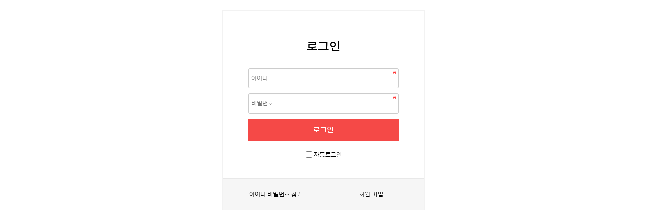

--- FILE ---
content_type: text/html; charset=utf-8
request_url: https://sharefriends.co.kr/bbs/board.php?bo_table=free&wr_id=51873
body_size: 3112
content:
<!doctype html>
<html lang="ko">
<head>
<meta charset="utf-8">
<meta http-equiv="imagetoolbar" content="no">
<meta http-equiv="X-UA-Compatible" content="IE=edge">
 <!-- Open Graph Meta -->
<meta property="og:site_name" content="쉐어프렌즈샵">
<meta property="og:description" content="쉐어프렌즈샵">
<meta property="og:type" content="website">
<meta property="og:url" content="http://mall.goodinvent.com/">
<meta property="og:image" content="http://mall.goodinvent.com/img/opengraph.jpg">
<title>오류안내 페이지 | 쉐어프렌즈</title>
<link rel="stylesheet" href="https://sharefriends.co.kr/theme/market/css/default_shop.css?ver=171222">
<!--[if lte IE 8]>
<script src="https://sharefriends.co.kr/js/html5.js"></script>
<![endif]-->
<script>
// 자바스크립트에서 사용하는 전역변수 선언
var g5_url       = "https://sharefriends.co.kr";
var g5_bbs_url   = "https://sharefriends.co.kr/bbs";
var g5_is_member = "";
var g5_is_admin  = "";
var g5_is_mobile = "";
var g5_bo_table  = "";
var g5_sca       = "";
var g5_editor    = "";
var g5_cookie_domain = "";
var g5_theme_shop_url = "https://sharefriends.co.kr/theme/market/shop";
var g5_shop_url = "https://sharefriends.co.kr/shop";
</script>
<script src="https://sharefriends.co.kr/js/jquery-1.8.3.min.js"></script>
<script src="https://sharefriends.co.kr/js/jquery.shop.menu.js?ver=171222"></script>
<script src="https://sharefriends.co.kr/js/common.js?ver=171222"></script>
<script src="https://sharefriends.co.kr/js/wrest.js?ver=171222"></script>
<script src="https://sharefriends.co.kr/js/placeholders.min.js"></script>
<script src="https://sharefriends.co.kr/theme/market/js/owl.carousel.min.js"></script>
<!-- <link rel="stylesheet" href="https://sharefriends.co.kr/js/font-awesome/css/font-awesome.min.css"> -->
<link rel="stylesheet" href="https://use.fontawesome.com/releases/v5.7.2/css/all.css" integrity="sha384-fnmOCqbTlWIlj8LyTjo7mOUStjsKC4pOpQbqyi7RrhN7udi9RwhKkMHpvLbHG9Sr" crossorigin="anonymous">
<link rel="stylesheet" href="https://sharefriends.co.kr/theme/market/css/arita/font.css" type="text/css">
</head>
<body>

<script>
alert("글이 존재하지 않습니다.\n\n글이 삭제되었거나 이동된 경우입니다.");
document.location.replace("./board.php?bo_table=free");
</script>

<noscript>
<div id="validation_check">
    <h1>다음 항목에 오류가 있습니다.</h1>
    <p class="cbg">
        글이 존재하지 않습니다.<br><br>글이 삭제되었거나 이동된 경우입니다.    </p>
        <div class="btn_confirm">
        <a href="./board.php?bo_table=free">돌아가기</a>
    </div>
    
</div>
</noscript>



<!-- ie6,7에서 사이드뷰가 게시판 목록에서 아래 사이드뷰에 가려지는 현상 수정 -->
<!--[if lte IE 7]>
<script>
$(function() {
    var $sv_use = $(".sv_use");
    var count = $sv_use.length;

    $sv_use.each(function() {
        $(this).css("z-index", count);
        $(this).css("position", "relative");
        count = count - 1;
    });
});
</script>
<![endif]-->

</body>
</html>


--- FILE ---
content_type: text/html; charset=utf-8
request_url: https://sharefriends.co.kr/bbs/board.php?bo_table=free
body_size: 3222
content:
<!doctype html>
<html lang="ko">
<head>
<meta charset="utf-8">
<meta http-equiv="imagetoolbar" content="no">
<meta http-equiv="X-UA-Compatible" content="IE=edge">
 <!-- Open Graph Meta -->
<meta property="og:site_name" content="쉐어프렌즈샵">
<meta property="og:description" content="쉐어프렌즈샵">
<meta property="og:type" content="website">
<meta property="og:url" content="http://mall.goodinvent.com/">
<meta property="og:image" content="http://mall.goodinvent.com/img/opengraph.jpg">
<title>오류안내 페이지 | 쉐어프렌즈</title>
<link rel="stylesheet" href="https://sharefriends.co.kr/theme/market/css/default_shop.css?ver=171222">
<!--[if lte IE 8]>
<script src="https://sharefriends.co.kr/js/html5.js"></script>
<![endif]-->
<script>
// 자바스크립트에서 사용하는 전역변수 선언
var g5_url       = "https://sharefriends.co.kr";
var g5_bbs_url   = "https://sharefriends.co.kr/bbs";
var g5_is_member = "";
var g5_is_admin  = "";
var g5_is_mobile = "";
var g5_bo_table  = "";
var g5_sca       = "";
var g5_editor    = "";
var g5_cookie_domain = "";
var g5_theme_shop_url = "https://sharefriends.co.kr/theme/market/shop";
var g5_shop_url = "https://sharefriends.co.kr/shop";
</script>
<script src="https://sharefriends.co.kr/js/jquery-1.8.3.min.js"></script>
<script src="https://sharefriends.co.kr/js/jquery.shop.menu.js?ver=171222"></script>
<script src="https://sharefriends.co.kr/js/common.js?ver=171222"></script>
<script src="https://sharefriends.co.kr/js/wrest.js?ver=171222"></script>
<script src="https://sharefriends.co.kr/js/placeholders.min.js"></script>
<script src="https://sharefriends.co.kr/theme/market/js/owl.carousel.min.js"></script>
<!-- <link rel="stylesheet" href="https://sharefriends.co.kr/js/font-awesome/css/font-awesome.min.css"> -->
<link rel="stylesheet" href="https://use.fontawesome.com/releases/v5.7.2/css/all.css" integrity="sha384-fnmOCqbTlWIlj8LyTjo7mOUStjsKC4pOpQbqyi7RrhN7udi9RwhKkMHpvLbHG9Sr" crossorigin="anonymous">
<link rel="stylesheet" href="https://sharefriends.co.kr/theme/market/css/arita/font.css" type="text/css">
</head>
<body>

<script>
alert("목록을 볼 권한이 없습니다.\n\n회원이시라면 로그인 후 이용해 보십시오.");
document.location.replace("./login.php?&url=https%3A%2F%2Fsharefriends.co.kr%2Fbbs%2Fboard.php%3Fbo_table%3Dfree");
</script>

<noscript>
<div id="validation_check">
    <h1>다음 항목에 오류가 있습니다.</h1>
    <p class="cbg">
        목록을 볼 권한이 없습니다.<br><br>회원이시라면 로그인 후 이용해 보십시오.    </p>
        <div class="btn_confirm">
        <a href="./login.php?&url=https%3A%2F%2Fsharefriends.co.kr%2Fbbs%2Fboard.php%3Fbo_table%3Dfree">돌아가기</a>
    </div>
    
</div>
</noscript>



<!-- ie6,7에서 사이드뷰가 게시판 목록에서 아래 사이드뷰에 가려지는 현상 수정 -->
<!--[if lte IE 7]>
<script>
$(function() {
    var $sv_use = $(".sv_use");
    var count = $sv_use.length;

    $sv_use.each(function() {
        $(this).css("z-index", count);
        $(this).css("position", "relative");
        count = count - 1;
    });
});
</script>
<![endif]-->

</body>
</html>


--- FILE ---
content_type: text/html; charset=utf-8
request_url: https://sharefriends.co.kr/bbs/login.php?&url=https%3A%2F%2Fsharefriends.co.kr%2Fbbs%2Fboard.php%3Fbo_table%3Dfree
body_size: 4699
content:
<!doctype html>
<html lang="ko">
<head>
<meta charset="utf-8">
<meta http-equiv="imagetoolbar" content="no">
<meta http-equiv="X-UA-Compatible" content="IE=edge">
 <!-- Open Graph Meta -->
<meta property="og:site_name" content="쉐어프렌즈샵">
<meta property="og:description" content="쉐어프렌즈샵">
<meta property="og:type" content="website">
<meta property="og:url" content="http://mall.goodinvent.com/">
<meta property="og:image" content="http://mall.goodinvent.com/img/opengraph.jpg">
<title>로그인 | 쉐어프렌즈</title>
<link rel="stylesheet" href="https://sharefriends.co.kr/theme/market/css/default_shop.css?ver=171222">
<link rel="stylesheet" href="https://sharefriends.co.kr/theme/market/skin/member/basic/style.css?ver=171222">
<!--[if lte IE 8]>
<script src="https://sharefriends.co.kr/js/html5.js"></script>
<![endif]-->
<script>
// 자바스크립트에서 사용하는 전역변수 선언
var g5_url       = "https://sharefriends.co.kr";
var g5_bbs_url   = "https://sharefriends.co.kr/bbs";
var g5_is_member = "";
var g5_is_admin  = "";
var g5_is_mobile = "";
var g5_bo_table  = "";
var g5_sca       = "";
var g5_editor    = "";
var g5_cookie_domain = "";
var g5_theme_shop_url = "https://sharefriends.co.kr/theme/market/shop";
var g5_shop_url = "https://sharefriends.co.kr/shop";
</script>
<script src="https://sharefriends.co.kr/js/jquery-1.8.3.min.js"></script>
<script src="https://sharefriends.co.kr/js/jquery.shop.menu.js?ver=171222"></script>
<script src="https://sharefriends.co.kr/js/common.js?ver=171222"></script>
<script src="https://sharefriends.co.kr/js/wrest.js?ver=171222"></script>
<script src="https://sharefriends.co.kr/js/placeholders.min.js"></script>
<script src="https://sharefriends.co.kr/theme/market/js/owl.carousel.min.js"></script>
<!-- <link rel="stylesheet" href="https://sharefriends.co.kr/js/font-awesome/css/font-awesome.min.css"> -->
<link rel="stylesheet" href="https://use.fontawesome.com/releases/v5.7.2/css/all.css" integrity="sha384-fnmOCqbTlWIlj8LyTjo7mOUStjsKC4pOpQbqyi7RrhN7udi9RwhKkMHpvLbHG9Sr" crossorigin="anonymous">
<link rel="stylesheet" href="https://sharefriends.co.kr/theme/market/css/arita/font.css" type="text/css">
</head>
<body>

<!-- 로그인 시작 { -->
<div id="mb_login" class="mbskin">
    <h1>로그인</h1>

    <form name="flogin" action="https://sharefriends.co.kr/bbs/login_check.php" onsubmit="return flogin_submit(this);" method="post">
    <input type="hidden" name="url" value="https%3A%2F%2Fsharefriends.co.kr%2Fbbs%2Fboard.php%3Fbo_table%3Dfree">

    <fieldset id="login_fs">
        <legend>회원로그인</legend>
        <label for="login_id" class="sound_only">회원아이디<strong class="sound_only"> 필수</strong></label>
        <input type="text" name="mb_id" id="login_id" required class="frm_input required" size="20" maxLength="20" placeholder="아이디">
        <label for="login_pw" class="sound_only">비밀번호<strong class="sound_only"> 필수</strong></label>
        <input type="password" name="mb_password" id="login_pw" required class="frm_input required" size="20" maxLength="20" placeholder="비밀번호">
        <input type="submit" value="로그인" class="btn_submit">
        <input type="checkbox" name="auto_login" id="login_auto_login">
        <label for="login_auto_login">자동로그인</label>
    </fieldset>

    
    <aside id="login_info">
        <h2>회원로그인 안내</h2>
        <div>
            <a href="https://sharefriends.co.kr/bbs/password_lost.php" target="_blank" id="login_password_lost">아이디 비밀번호 찾기</a>
            <a href="./register.php">회원 가입</a>
        </div>
    </aside>

    </form>
        
        <!-- 주문하기, 신청하기 -->
        
        
</div>

<script>
$(function(){
    $("#login_auto_login").click(function(){
        if (this.checked) {
            this.checked = confirm("자동로그인을 사용하시면 다음부터 회원아이디와 비밀번호를 입력하실 필요가 없습니다.\n\n공공장소에서는 개인정보가 유출될 수 있으니 사용을 자제하여 주십시오.\n\n자동로그인을 사용하시겠습니까?");
        }
    });
});

function flogin_submit(f)
{
    return true;
}
</script>
<!-- } 로그인 끝 -->


<!-- ie6,7에서 사이드뷰가 게시판 목록에서 아래 사이드뷰에 가려지는 현상 수정 -->
<!--[if lte IE 7]>
<script>
$(function() {
    var $sv_use = $(".sv_use");
    var count = $sv_use.length;

    $sv_use.each(function() {
        $(this).css("z-index", count);
        $(this).css("position", "relative");
        count = count - 1;
    });
});
</script>
<![endif]-->

</body>
</html>


--- FILE ---
content_type: text/css
request_url: https://sharefriends.co.kr/theme/market/css/default_shop.css?ver=171222
body_size: 69383
content:
@charset "utf-8";

/* 초기화 */
html {overflow-y:scroll;min-width:fit-content}
body {margin:0;padding:0;font-size:0.75em;font-family:"Apple SD Gothic Neo", "AritaDotum", sans-serif;background:#fff}
html, h1, h2, h3, h4, h5, h6, form, fieldset, img {margin:0;padding:0;border:0}
h1, h2, h3, h4, h5, h6 {font-size:1em;font-family:"Apple SD Gothic Neo", "AritaDotum", "아리따움돋움", sans-serif}
article, aside, details, figcaption, figure, footer, header, hgroup, menu, nav, section {display:block}
ul, dl, dt, dd {margin:0;padding:0;list-style:none}
legend {position:absolute;margin:0;padding:0;font-size:0;line-height:0;text-indent:-9999em;overflow:hidden}
label, input, button, select, img {vertical-align:middle;font-size:1em}
input, button {margin:0;padding:0;font-family:"Apple SD Gothic Neo", "AritaDotum", "아리따움돋움", sans-serif;font-size:1em}
input[type="submit"] {cursor:pointer}
button {cursor:pointer}
textarea, select {font-family:"Apple SD Gothic Neo", "AritaDotum", "아리따움돋움", sans-serif;font-size:1em}
select {margin:0}
p {margin:0;padding:0;word-break:break-all}
hr {display:none}
pre {overflow-x:scroll;font-size:1.1em}
a {color:#000;text-decoration:none}
*, :after, :before {
	-webkit-box-sizing:border-box;
	-moz-box-sizing:border-box;
	box-sizing:border-box;
}

input[type=text], input[type=password], textarea {
	-webkit-transition:all 0.30s ease-in-out;
	-moz-transition:all 0.30s ease-in-out;
	-ms-transition:all 0.30s ease-in-out;
	-o-transition:all 0.30s ease-in-out;
	outline:none
}

input[type=text]:focus, input[type=password]:focus, textarea:focus, select:focus {
	-webkit-box-shadow:0 0 5px #9ed4ff;
	-moz-box-shadow:0 0 5px #9ed4ff;
	box-shadow:0 0 5px #9ed4ff;
	border:1px solid #558ab7 !important
}
.placeholdersjs {color:#aaa !important}
.font, .font a {font-family:"Apple SD Gothic Neo", "AritaDotum", "아리따움돋움", sans-serif}

/* 팝업레이어 */
#hd_pop {z-index:1000;position:relative;margin:0 auto;width:1200px;height:0}
#hd_pop h2 {position:absolute;font-size:0;line-height:0;overflow:hidden}
.hd_pops {position:absolute;border:1px solid #e9e9e9;background:#fff}
.hd_pops img {max-width:100%}
.hd_pops_con {}
.hd_pops_footer {padding:0;background:#000;color:#fff;text-align:left;position:relative}
.hd_pops_footer:after {display:block;visibility:hidden;clear:both;content:""}
.hd_pops_footer button {padding:10px;border:0;color:#fff}
.hd_pops_footer .hd_pops_reject {background:#000;text-align:left}
.hd_pops_footer .hd_pops_close {background:#393939;position:absolute;top:0;right:0}

/* 상단 레이아웃 */
#hd {border-bottom:1px solid #f2f2f2;text-align:center}
#hd_h1 {position:absolute;font-size:0;line-height:0;overflow:hidden}
#hd_wrapper {position:relative;width:100%;margin:0 auto;padding:10px 0;height:77px;border-bottom:1px solid #f2f2f2}
#hd_wrapper:after {display:block;visibility:hidden;clear:both;content:""}

#hd_wr {width:1200px;margin:0 auto}
#hd_wr:after {display:block;visibility:hidden;clear:both;content:""}
#logo {float:left;width:185px;height:auto}
#logo img {width:100%;margin-top:10px}

#hd_sch {float:left;display:inline-block;margin-left:205px;margin-top:5px;width:400px;border-bottom:3px solid #f54947}
#hd_sch .sch_ipt {}
#hd_sch .sch_stx {float:left;width:370px;height:35px;padding-left:10px;border:0;border-right:0;font-size:1.4em}
#hd_sch #sch_submit {float:left;width:30px;height:35px;border:0;color:#f54947;background:transparent;cursor:pointer;font-size:1.6em}

.tnb {float:right}
.tnb li {float:left}
.tnb li a {color:#acacac;line-height:50px;padding:0 10px}

#hd_qnb {float:right;margin-top:15px}
#hd_qnb:after {display:block;visibility:hidden;clear:both;content:""}
#hd_qnb>li {float:left;font-size:1.083em;line-height:15px;position:relative;text-align:center;margin:0 10px}
#hd_qnb>li span {display:block;font-size:0.92em}
#hd_qnb>li a {display:inline-block}
#hd_qnb>li i {display:inline-block;font-size:1.4em;text-align:center;margin:0}

#hd_qnb li .login_btn {border:0;background:#f54947;color:#fff;padding:8px 10px;border-radius:3px}
#hd_qnb li .logout_btn {background:#444;color:#fff;padding:7px 10px;border-radius:3px;vertical-align:middle}
#hd_qnb li .join_btn {position:relative}

.animated {
  -webkit-animation-duration:1s;
  animation-duration:1s;
  -webkit-animation-fill-mode:both;
  animation-fill-mode:both;
  -webkit-animation-timing-function:linear;
  animation-timing-function:linear;
  animation-iteration-count:infinite;
  -webkit-animation-iteration-count:infinite;
}

@-webkit-keyframes bounce {
  0%, 100% {-webkit-transform:translateY(0)}
  50% {-webkit-transform:translateY(-5px)}
}

@keyframes bounce {
  0%, 100% {transform:translateY(0)}
  50% {transform:translateY(-5px)}
}
.bounce {-webkit-animation-name:bounce;animation-name:bounce}
#animated-example {width:45px;height:20px;line-height:20px;background-color:#c1c1c1;opacity:0.8;color:#fff;position:absolute;top:38px;left:11px;border-radius:3px}
#animated-example:before {content:"";position:absolute;top:-4px;right:18px;width:4px;height:4px;border-left:4px solid transparent;border-right:4px solid transparent;border-bottom:4px solid #c1c1c1}

#hd_qnb li .admin_btn {background:#02c3a1;color:#fff;padding:7px 10px;border-radius:3px;vertical-align:middle}

#hd_qnb li #member_menu {display:none;width:100%;height:100%;position:fixed;top:0;left:0;z-index:999}

#hd_qnb li .member_div {position:absolute;top:50%;left:50%;background:#fff;padding:40px;text-align:left;width:950px;max-height:490px;margin-left:-500px;margin-top:-250px;z-index:9999;background:#fff;border-radius:3px;-webkit-box-shadow:1px 1px 18px rgba(0,0,0,0.2);-moz-box-shadow:1px 1px 18px rgba(0,0,0,0.2);box-shadow:1px 1px 18px rgba(0,0,0,0.2)}
#hd_qnb li .bg {background:#000;background:rgba(0,0,0,0.6);width:100%;height:100%}

#hd_qnb li .login_cls_btn {position:absolute;right:0;top:-40px;border:0;background:transparent;color:#fff;font-size:1.8em;-webkit-transition:-webkit-transform .8s ease-in-out;-ms-transition:-ms-transform .8s ease-in-out;transition:transform .8s ease-in-out}
#hd_qnb li .login_cls_btn:hover {color:#f54947;
transform:rotate(45deg);
-ms-transform:rotate(45deg);
-webkit-transform:rotate(45deg)}

/* 메인메뉴 */
#gnb {position:relative;width:1200px;height:50px;margin:0 auto}
#gnb h2 {position:absolute;font-size:0;line-height:0;overflow:hidden}

.gnb_shortcut {display:inline-block;float:left}
.gnb_shortcut li {float:left;line-height:50px;padding:0 15px;font-size:1.3em;font-weight:bold}

#gnb #gnb_1dul {font-size:1.2em;display:inline-block;float:left}
#gnb ul:after {display:block;visibility:hidden;clear:both;content:""}
#gnb .gnb_1dli {float:left;line-height:50px;padding:0 15px;position:relative}
#gnb .gnb_1dli:hover {color:#f54947;-webkit-transition:background-color 2s ease-out;-moz-transition:background-color 0.3s ease-out;-o-transition:background-color 0.3s ease-out;transition:background-color 0.3s ease-out}

.gnb_1dli .bg {display:inline-block;width:10px;height:10px;overflow:hidden;background:url('../img/gnb_bg2.png') no-repeat 50% 50%;text-indent:-999px}
.gnb_1da {display:inline-block;color:#404040;text-decoration:none;font-size:1.2em;font-weight:700}
.gnb_2dul {display:none;position:absolute;top:50px;min-width:140px;background:#f54947;padding:0;-webkit-box-shadow:0 1px 5px rgba(0,0,0,0.1);-moz-box-shadow:0 1px 5px rgba(0,0,0,0.1);box-shadow:0 1px 5px rgba(0,0,0,0.1)}
.gnb_2da {display:block;padding:0 10px;line-height:40px;color:#fff;text-align:left;text-decoration:none}
a.gnb_2da:hover {background:#f02a2a;-moz-transition:all 0.3s ease-out;-o-transition:all 0.3s ease-out;transition:all 0.3s ease-out}
.gnb_1dli_air .gnb_2da {}
.gnb_1dli_on .gnb_2da {}
.gnb_2da:focus, .gnb_2da:hover {color:#fff}
.gnb_1dli_over .gnb_2dul {display:block;left:0}
.gnb_1dli_over2 .gnb_2dul {display:block;right:0}
.gnb_wrap .gnb_empty {padding:10px 0;width:100%;text-align:center;line-height:2em;color:#fff}
.gnb_wrap .gnb_empty a {color:#fff;text-decoration:underline}
.gnb_wrap .gnb_al_ul .gnb_empty, .gnb_wrap .gnb_al_ul .gnb_empty a {color:#555}

#gnb .gnb_menu_btn {background:#4158d1;color:#fff;width:50px;height:50px;border:0;vertical-align:top;font-size:18px}
#gnb .gnb_close_btn {background:#4158d1;color:#fff;width:50px;height:50px;border:0;vertical-align:top;font-size:18px;position:absolute;top:-50px;left:0}
#gnb .gnb_mnal {padding:0}
#gnb_all {display:none;position:absolute;width:100%;z-index:99}
#gnb_all .gnb_al_ul:after {display:block;visibility:hidden;clear:both;content:""}
#gnb_all .gnb_al_ul {background:#fff;border:1px solid #4158d1;padding:20px;-webkit-box-shadow:0 2px 5px rgba(0,0,0,0.2);-moz-box-shadow:0 2px 5px rgba(0,0,0,0.2);box-shadow:0 2px 5px rgba(0,0,0,0.2)}
#gnb_all .gnb_al_li {background:#fff;float:left;min-width:20%;padding:5px}
#gnb_all .gnb_al_li .gnb_al_a {font-size:1.083em;padding:10px;display:block;position:relative;margin-bottom:10px;background:#eff1f9;border-bottom:1px solid #dee2f1;font-weight:bold;color:#243071}
#gnb_all .gnb_al_li li {padding-left:10px;line-height:2em}
#gnb_all .gnb_al_li li i {color:#9ca6cc}
#gnb_all .gnb_al_li li a {color:#555}

.tnb_right {float:right}
.tnb_right:after {display:block;visibility:hidden;clear:both;content:""}
.tnb_right li {float:left;line-height:50px;padding:0 10px;font-size:1.2em}
.tnb_right a {display:inline-block;font-weight:bold;color:#404040;text-decoration:none}

#menu_open {float:left;width:114px;line-height:50px;padding:0 15px;font-size:1.3em;font-weight:bold;border:0;border-left:1px solid #f2f2f2;border-right:1px solid #f2f2f2;color:#404040;background:transparent}
#menu_open i {vertical-align:middle;margin-right:5px;display:inline-block}

#category {display:none;position:absolute;top:51px;left:0;width:100%;border:2px solid #444;background:#fff;z-index:100;text-align:left}
#category .ct_wr {padding:20px 20px 20px 5px}
#category ul:after {display:block;visibility:hidden;clear:both;content:""}
#category .cate {line-height:20px}
#category .cate_li_1 {float:left;text-align:left;width:180px;min-height:200px;margin-left:15px}
#category .cate_li_1_a {font-size:1.4em;padding-bottom:10px;margin-bottom:5px;border-bottom:1px solid #e7e7e7;display:block;font-weight:bold}
#category .cate_li_2 {width:100%;float:none;line-height:28px;margin:0;font-size:1.4em}
#category .cate_li_2  a {color:#6d6d6d;display:block;padding:0 5px}
#category a:hover {color:#f54947}
#category .close_btn {position:absolute;top:-53px;left:-2px;width:114px;height:53px;line-height:50px;padding:0 15px;background:#fff;border:0;text-align:center;color:#444;border:2px solid #444;border-bottom:0;font-weight:bold;font-size:1.3em}
#category .close_btn i {vertical-align:middle;margin-right:5px;display:inline-block}

/* 중간 레이아웃 */
#wrapper {z-index:5;margin:0 auto;position:relative}
#wrapper:after {display:block;visibility:hidden;clear:both;content:""}
#wrapper_title {padding:25px 0;margin:0 auto;margin-bottom:10px;font-size:1.667em;font-weight:bold;border-bottom:1px solid #f3f3f3;background:#fbfbfb}
#wrapper_title .wt {width:1200px;margin:0 auto;display:block;width:1260px;padding-left:60px}

.lt_wr {width:49%}
.lt_wr:nth-child(2n+1) {clear:both}

#container {min-height:500px;height:auto !important;height:500px;padding-right:60px}
#container:after {display:block;visibility:hidden;clear:both;content:""}
#container_inner {position:relative}
#container_inner.container {margin:0 auto;width:1260px;padding:0 0 30px 60px}
#container_inner.container #stv {top:0;right:-110px}
#container_inner.idx-container {width:100%}
#container_inner.idx-container #stv {display:none}

#idx_banner {position:relative;background:#eee;width:100%;max-height:500px}
#idx_banner:after {display:block;visibility:hidden;clear:both;content:""}
#idx_bn_link {width:1150px;margin:0 auto}
#bn_cnt_link {position:absolute;top:50px}
#bn_cnt_link ul {width:75px}
#bn_cnt_link li {display:inline-block;position:relative;background:#fff;font-size:1.2em;font-weight:bold;text-align:center;width:75px;height:95px;margin-bottom:2px;border-radius:3px}
#bn_cnt_link li:hover { 
  animation:shake 0.82s cubic-bezier(.36,.07,.19,.97) both;
  transform:translate3d(0, 0, 0);
  backface-visibility:hidden;
  perspective:1000px;
}
#bn_cnt_link li:hover i {background:#fff;}
#bn_cnt_link li i {width:48px;height:48px;line-height:48px;margin:10px 0;font-size:2em;background:#f3f3f3;border-radius:50%}
#bn_cnt_link li:nth-child(1) i {color:#e14a49}
#bn_cnt_link li:nth-child(2) i {color:#457bc7}
#bn_cnt_link li:nth-child(3) i {color:#ffcf11}
#bn_cnt_link li:nth-child(4) i {color:#22be89}

@keyframes shake {
  10%, 90% {
    transform: translate3d(-1px, 0, 0);
  }
  
  20%, 80% {
    transform: translate3d(2px, 0, 0);
  }

  30%, 50%, 70% {
    transform: translate3d(-3px, 0, 0);
  }

  40%, 60% {
    transform: translate3d(3px, 0, 0);
  }
}


.main {width:1260px;margin:0 auto;padding-left:60px}
.main2 {background:url(../img/bg_best.jpg) no-repeat center top;background-size:1920px auto}
.main2:after {display:block;visibility:hidden;clear:both;content:""}
.main2 .sct_wrap {width:1200px;margin:0 auto}
.main2 .sct_wrap {position:relative}
.main2 .sct_wrap .bx-controls {background:green}
.main2 .sct_wrap .bx-prev {position:absolute;top:40%;left:-45px;width:24px;height:40px;background:url('../img/arrow_btn_big.png') no-repeat;text-indent:-9999px;opacity:0.8}
.main2 .sct_wrap .bx-prev:hover {opacity:1}
.main2 .sct_wrap .bx-next {position:absolute;top:40%;right:-45px;width:24px;height:40px;background:url('../img/arrow_btn_big.png') 0 -40px no-repeat;text-indent:-9999px;opacity:0.8}
.main2 .sct_wrap .bx-next:hover {opacity:1}
.main2>p {width:100%;position:relative;text-align:center;margin-bottom:30px;font-size:1.4em;color:#fff}
.main2 h2 {text-align:center}
.main2 .main_tit {display:inline-block;position:relative;margin:0 auto;color:#000}
.main2 .main_tit:before {content:"";position:absolute;bottom:-5px;left:70px;margin:20px 0;width:50px;height:2px;background:#000;display:inline-block}


.main3 {padding:0 0 65px}
.main3 .sev_admin {margin:0 0 10px;text-align:right}
.main3 .sev_admin a {line-height:35px;padding:0 10px}
.main4 {position:relative;background:#f3f4f7;padding:0 80px 65px}
.main4 .bx-controls {background:green}
.main4 .bx-prev {position:absolute;top:50%;left:25px;width:24px;height:40px;background:url('../img/arrow_btn_big.png') no-repeat;text-indent:-9999px;opacity:0.8}
.main4 .bx-prev:hover {opacity:1}
.main4 .bx-next {position:absolute;top:50%;right:25px;width:24px;height:40px;background:url('../img/arrow_btn_big.png') 0 -40px no-repeat;text-indent:-9999px;opacity:0.8}
.main4 .bx-next:hover {opacity:1}
.main4:after {display:block;visibility:hidden;clear:both;content:""}

.sale_prd {width:1200px;margin:0 auto}
.sale_prd h2 {font-size:2.4em;margin:60px 0 30px;line-height:1em;text-align:center}
.sale_prd h2 a {text-decoration:none;padding:20px 0}
.sale_prd a.more-btn {font-size: 16px;padding: 15px 40px;border-radius: 30px;border: 1px solid #333;margin: 0 auto 50px;display: block;width: 140px;text-align: center;transition: all 0.3s;}
.sale_prd a.more-btn:hover {background-color: #333;color: #fff;}

.main_tit {display:block;text-align:center;font-size:2.4em;padding:60px 0 30px;line-height:1em;text-align:center}

.st_bg {display:inline-block;width:1px;height:10px;margin:0 10px;background:#e2e1e0;vertical-align:-1px}

/* 텍스트 크기 조절 */
#text_size {display:none;position:absolute;top:-31px;left:-1px}
#text_size button {padding:0 10px;height:30px;border:1px solid #cfded8;border-bottom:0;background:#000;color:#fff;cursor:pointer}


/*퀵메뉴*/
#quick {transition:all 0.5s;height:100%;position:fixed;top:128px;right:0;z-index:120}
#quick.fix {top:0}
#quick .qk_innr {position:absolute;top:0;left:-60px;background:#444;height:100%}
#quick .qk_btn li.tabsTab {position:relative}
#quick .qk_btn li:after {display:none}
#quick .qk_btn li.tab_my:after {content:"마이페이지"}
#quick .qk_btn li.tab_cart:after {content:"장바구니"}
#quick .qk_btn li.tab_today:after {content:"오늘 본 상품"}
#quick .qk_btn li.tab_wish:after {content:"위시리스트"}
#quick .qk_btn li:hover:after {position:absolute;right:60px;display:inline-block;text-align:center;color:#fff;border-radius:5px 0 0 5px;background:#333;height:50px;line-height:50px;font-size:1em;padding-left:10px;width:80px;top:0}
#quick .qk_btn button {width:60px;height:50px;color:#fff;font-size:14px;background:transparent;border:0}
#quick .qk_btn a {display:inline-block;text-align:center;width:60px;height:50px;line-height:50px;color:#fff;font-size:14px}
#quick .qk_btn button:hover,
#quick .qk_btn a:hover {background:#333}
#quick .qk_btn button#top_btn {border:0;background:#333;width:60px;height:50px;line-height:55px;color:#fff;text-align:center;font-size:1.8em;z-index:9999;position:absolute;bottom:0;left:0}
#quick .qk_btn button#top_btn:hover {background:#f54947;color:#fff}

#quick .tabs_con {height:100%;text-align:center}
#quick .qk_con{position:relative;background:#fff;height:100%;width:230px;display:none;overflow-y:auto;border-left:1px solid #ddd}
#quick .qk_con_wr {padding:25px 20px 20px}
#quick .qk_con h3 {text-align:left;padding-bottom:20px;font-size:1.4em;font-weight:bold;border-bottom:1px solid #f2f2f2}
#quick .qk_con h3 span, #quick .qk_con h3 a {display:inline-block}
#quick .con_close {position:absolute;top:20px;right:20px;width:30px;height:30px;text-align:center;background:transparent;border:0;color:#eee;font-size:2em}
#quick .con_close:hover {color:#444}

#q_cart_wr h2 {position:absolute;font-size:0;line-height:0;overflow:hidden}
#q_cart_wr .li_empty {border:0;text-align:center;font-size:1.2em;line-height:50px;color:#cecece}

.qk_prdli {text-align:left}
.qk_prdli li {border-bottom:1px solid #e6e6e6;padding:10px 0;position:relative}
.qk_prdli li:after {display:block;visibility:hidden;clear:both;content:""}
.qk_prdli .qk_img {float:left;width:60px;margin-right:10px}
.qk_prdli .qk_txt {float:left;width:119px;text-align:left}
.qk_prdli li:hover .qk_name a {color:#f54947}
.qk_prdli .qk_name a {color:#666;font-size:1.45em;display:block}
.qk_prdli .info_date {color:#999;font-size:1em;margin-top:5px;display:block}
.qk_prdli .qk_opt {font-size:0.92em;color:#888;margin:5px 0;line-height:1.3em}
.qk_prdli .prd_del {display:none;position:absolute;bottom:0;right:0;width:25px;height:25px;background:#ddd;color:#999;border:0}
.qk_prdli li:hover .prd_del{display:block}
.qk_cart_btn{margin:10px 0}
.qk_cart_btn .qk_go_cart{width:100%;background:#242424;font-weight:bold;color:#fff;border:0;height:40px;line-height:40px;margin:0 0 5px;transition: all 0.3s ease;display:inline-block}
.qk_cart_btn .qk_go_cart:hover{background:#ae1548}
.qk_cart_btn .qk_go_buy{width:100%;background:#fff;font-weight:bold;color:#444;border:1px solid #ccc;height:40px;margin:0 0 5px}

#quick .cart_al {text-align:left;margin:10px 0;position:relative;;line-height:1.5em}
#quick .cart_al strong {position:absolute;top:0;right:0}
#quick_open {display:none;background:#000;height:43px;width:43px;border-radius:50%;color:#fff;border:0;font-size:15px;z-index:99}

/* 하단 레이아웃 */
#ft {border-top:1px solid #f5f3f3;padding-bottom:30px;margin:0 auto;text-align:center}
#ft h1 {position:absolute;font-size:0;line-height:0;overflow:hidden}
#ft_wr {position:relative;border-bottom:1px solid #f5f3f3}
#ft_wr .ft_ul {text-align:left;width:1200px;padding:15px 0;margin:0 auto}
#ft_wr .ft_ul li {display:inline-block;font-weight:bold;margin-right:10px;font-size:1.2em}
#ft_wr .ft_ul li a {color:#777}
#ft_wr .ft_ul li:nth-child(3) a {color:#7a99d6}
#ft_wr .ft_ul li.ft_call {float:right;font-size:1.4em;margin:-2px 0 0;color:#777}
.ft_info {position:relative;width:1200px;margin:0 auto;text-align:left;line-height:1.7em;color:#777;margin-top:20px}
.ft_sns {position:absolute;right:0;top:0}
.ft_sns li {display:inline-block;float:left}
.ft_sns li a {background:#868686;display:inline-block;width:35px;height:35px;color:#fff;line-height:35px;border-radius:35px;font-size:1.4em;text-align:center;margin-left:5px}
.ft_sns li:hover a {background:#000} 
.ft_info ul {margin-bottom: 20px;}
.ft_info ul .ft-refund span{font-weight: 400;color: #999;font-size: 12px;line-height: 1.56;}
.ft_info ul .ft-account {float: right;font-weight: 400;color: #525252;font-size: 14px;line-height: 1.56;border: 1px solid #ddd;padding: 10px;margin-right: 0;}

/* 화면낭독기 사용자용 */
#hd_login_msg {position:absolute;top:0;left:0;width:1px;height:1px;overflow:hidden}
.msg_sound_only, .sound_only {display:inline-block !important;position:absolute;top:0;left:0;margin:0 !important;padding:0 !important;font-size:0;line-height:0;border:0 !important;overflow:hidden !important}

/* 본문 바로가기 */
#skip_to_container a {z-index:100000;position:absolute;top:0;left:0;width:1px;height:1px;font-size:0;line-height:0;overflow:hidden}
#skip_to_container a:focus, #skip_to_container a:active {width:100%;height:75px;background:#21272e;color:#fff;font-size:2em;font-weight:bold;text-align:center;text-decoration:none;line-height:3.3em}

/* 이미지 등비율 리사이징 */
.img_fix {width:100%;height:auto}

/* 캡챠 자동등록(입력)방지 기본 -pc */
#captcha {display:inline-block;position:relative}
#captcha legend {position:absolute;margin:0;padding:0;font-size:0;line-height:0;text-indent:-9999em;overflow:hidden}
#captcha #captcha_img {height:40px;border:1px solid #898989;vertical-align:top;padding:0;margin:0}
#captcha #captcha_mp3 {margin:0;padding:0;width:40px;height:40px;border:0;background:transparent;vertical-align:middle;overflow:hidden;cursor:pointer;background:url('../../../img/captcha2.png') no-repeat;text-indent:-999px;border-radius:3px}
#captcha #captcha_reload {margin:0;padding:0;width:40px;height:40px;border:0;background:transparent;vertical-align:middle;overflow:hidden;cursor:pointer;background:url('../../../img/captcha2.png') no-repeat 0 -40px;text-indent:-999px;border-radius:3px}
#captcha #captcha_key {margin:0 0 0 3px;padding:0 5px;width:90px;height:40px;border:1px solid #ccc;background:#fff;font-size:1.333em;font-weight:bold;text-align:center;border-radius:3px;vertical-align:top}
#captcha #captcha_info {display:block;margin:5px 0 0;font-size:0.95em;letter-spacing:-0.1em}

/* ckeditor 단축키 */
.cke_sc {margin:0 0 5px;text-align:right}
.btn_cke_sc {display:inline-block;padding:0 10px;height:23px;border:1px solid #ccc !important;background:#fafafa !important;color:#000 !important;text-decoration:none !important;line-height:1.9em;vertical-align:middle}
.cke_sc_def {margin:0 0 5px;padding:10px;border:1px solid #ccc;background:#f2f5f9;text-align:center}
.cke_sc_def dl {margin:0 0 5px;text-align:left;}
.cke_sc_def dl:after {display:block;visibility:hidden;clear:both;content:""}
.cke_sc_def dt, .cke_sc_def dd {float:left;margin:0;padding:5px 0;border-bottom:1px solid #e9e9e9}
.cke_sc_def dt {width:20%;font-weight:bold}
.cke_sc_def dd {width:30%}

/* ckeditor 태그 기본값 */
#bo_v_con ul {display:block;list-style-type:disc;margin-top:1em;margin-bottom:1em;margin-left:0;margin-right:0;padding-left:40px}
#bo_v_con ol {display:block;list-style-type:decimal;margin-top:1em;margin-bottom:1em;margin-left:0;margin-right:0;padding-left:40px}
#bo_v_con li {display:list-item}

/* Mobile화면으로 */
#mobile_cng {display:block;margin:0.3em;padding:0.5em 0;border:1px solid #eee;border-radius:2em;background:#fff;color:#000;font-size:2em;text-decoration:none;text-align:center}

/* 목록 바로가기 */
.sanchor {margin:30px 0 20px;padding:0;text-align:center}
.sanchor:after {display:block;visibility:hidden;clear:both;content:""}
.sanchor li {display:inline-block;text-align:center;list-style:none}
.sanchor li a {display:block;position:relative;padding:15px 5px;font-size:1em;color:#666;text-align:center;z-index:1;border-bottom:2px solid #fff}
.sanchor li .sanchor_on {font-weight:bold}
.sanchor li .sanchor_on:after {content:"";position:absolute;left:0;bottom:0;width:100%;z-index:2;border-bottom:2px solid #f54947;color:#000;font-weight:bold}
.sanchor li a .item_qa_count,
.sanchor li a .item_use_count,
.sanchor li .sanchor_on .item_qa_count,
.sanchor li .sanchor_on .item_use_count {}

/* 콘텐츠별 스타일 */
.cnt_cmt {display:inline-block;margin:0 0 0 3px;font-weight:bold}

/* 버튼 */
a.btn, .btn {line-height:35px;height:35px;padding:0 10px;text-align:center;border-radius:3px;font-weight:bold;border:0}
a.btn01 {display:inline-block;padding:0 7px;border:1px solid #ccc;border-radius:3px;background:#fff;color:#333;text-decoration:none;vertical-align:middle}
a.btn01:focus, a.btn01:hover, button.btn01:hover {text-decoration:none;background:#f3f3f3}
button.btn01 {display:inline-block;margin:0;padding:0 7px;border:1px solid #b3b3b3;background:#fff;color:#333;text-decoration:none}
a.btn02 {display:inline-block;padding:0 7px;border:1px solid #d50c0c;background:#d50c0c;color:#fff;text-decoration:none;vertical-align:middle}
a.btn02:focus, .btn02:hover {text-decoration:none;background:#fd0f0f}
button.btn02 {display:inline-block;margin:0;padding:0 7px;border:1px solid #f54947;border-radius:3px;background:#f54947;color:#fff;text-decoration:none}
.btn_confirm {text-align:center}/* 서식단계 진행 */
.btn_submit {background:#f54947;color:#fff;border:0}
.btn_submit:hover {background:#fd0f0f}
.btn_address {background:#70aff2;border:1px solid #3476be;height:40px;color:#fff;padding:0 10px;font-size:1.083em;font-weight:bold}
fieldset .btn_submit {padding:0 7px;height:24px;line-height:1em}
a.btn_cancel {display:inline-block;padding:7px;border:1px solid #ccc;background:#fafafa;color:#000;text-decoration:none;vertical-align:middle}
button.btn_cancel {display:inline-block;padding:7px;border:1px solid #ccc;background:#fafafa;color:#000;vertical-align:top;text-decoration:none}
a.btn_frmline, button.btn_frmline {display:inline-block;padding:0 10px;height:30px;border:1px solid #3476be;color:#3476be;background:#fff;letter-spacing:-0.1em;text-decoration:none;vertical-align:middle}/* 우편번호검색버튼 등 */
a.btn_frmline {line-height:24px}
button.btn_frmline {font-size:1em}

/* 게시판용 버튼 */
a.btn_b01,.btn_b01 {display:inline-block;border:1px solid #c1c1c1;border-radius:3px;color:#000;text-decoration:none;vertical-align:middle}
.btn_b01:hover, .btn_b01:hover {}
a.btn_b02,.btn_b02 {display:inline-block;background:#f54947;border-radius:3px;padding:0 10px;color:#fff;text-decoration:none;border:0;vertical-align:middle}
a.btn_b02:hover, .btn_b02:hover {}
a.btn_b03, .btn_b03 {display:inline-block;border:1px solid #f54947;border-radius:3px;color:#f54947;text-decoration:none;vertical-align:middle}
a.btn_b03:hover, .btn_b03:hover {}
a.btn_b04, .btn_b04 {display:inline-block;border-radius:3px;border:1px solid #f54947;color:#f54947;background:#fff;text-decoration:none;vertical-align:middle}
a.btn_b04:hover, .btn_b04:hover {}
a.btn_admin,.btn_admin {display:inline-block;background:#00c3a0;font-size:1.083em;border-radius:3px;color:#fff;text-decoration:none;vertical-align:middle} /* 관리자 전용 버튼 */
.btn_admin:hover, a.btn_admin:hover {}
a.btn_admin2,.btn_admin2 {display:inline-block;background:#fff;color:#000;border:1px solid #c1c1c1;border-radius:3px;text-decoration:none;vertical-align:middle} /* 관리자 전용 버튼 */

/* 선택수정 버튼 */
.btn_list {margin:0 auto;width:93%}
.btn_list input, .btn_list button {background:none repeat scroll 0 0 #617D46;border:0 none;color:#fff;height:28px;line-height:2.2em;padding:0 15px;vertical-align:middle}

/* 기본테이블 */
.tbl_wrap table {width:100%;border-collapse:collapse;border-spacing:0}
.tbl_wrap caption {padding:10px 0;font-weight:bold;text-align:left}
.tbl_head01 {margin:0 0 10px;font-size:1.2em}
.tbl_head01 table {border-bottom:1px solid #d3d3d3}
.tbl_head01 caption {padding:0;font-size:0;line-height:0;overflow:hidden}
.tbl_head01 thead th {padding:12px 0;border-top:2px solid #000;border-bottom:1px solid #d3d3d3;background:#fff;color:#383838;font-size:0.95em;text-align:center;letter-spacing:-0.1em}
.tbl_head01 thead a {color:#383838}
.tbl_head01 thead th input {vertical-align:top}/* middle 로 하면 게시판 읽기에서 목록 사용시 체크박스 라인 깨짐 */
.tbl_head01 tfoot th, .tbl_head01 tfoot td {padding:10px 0;border-top:1px solid #c1d1d5;border-bottom:1px solid #c1d1d5;background:#d7e0e2;text-align:center}
.tbl_head01 tbody th {padding:10px 0;border-top:1px solid #e9e9e9;border-bottom:1px solid #e9e9e9}
.tbl_head01 td {padding:15px 5px;border-top:1px solid #f3f3f3;border-left:1px solid #f3f3f3;line-height:1.5em;word-break:break-all}
.tbl_head01 td:first-child {border-left:0}
.tbl_head01 a {}
.tbl_head02 {margin:0 0 10px}
.tbl_head02 caption {padding:0;font-size:0;line-height:0;overflow:hidden}
.tbl_head02 thead th {padding:7px;background:#f3f3f3;border-top:1px solid #d3d3d3;border-bottom:1px solid #d3d3d3}
.tbl_head02 thead a {color:#383838}
.tbl_head02 thead th input {vertical-align:top}/* middle 로 하면 게시판 읽기에서 목록 사용시 체크박스 라인 깨짐 */
.tbl_head02 tfoot th, .tbl_head02 tfoot td {padding:10px 0;border-top:1px solid #c1d1d5;border-bottom:1px solid #c1d1d5;background:#d7e0e2;text-align:center}
.tbl_head02 tbody th {padding:5px 0;border-top:1px solid #e9e9e9;border-bottom:1px solid #e9e9e9}
.tbl_head02 td {padding:5px 3px;border-bottom:1px solid #e9e9e9;line-height:1.4em;word-break:break-all}
.tbl_head02 a {}
.tbl_head03 {margin:0 0 10px;font-size:1.2em}
.tbl_head03 table {border-bottom:1px solid #d3d3d3}
.tbl_head03 caption {padding:0;font-size:0;line-height:0;overflow:hidden}
.tbl_head03 thead th {padding:12px 0;border-top:2px solid #000;border-bottom:1px solid #d3d3d3;background:#fff;color:#383838;font-size:1.2em;text-align:center;letter-spacing:-0.1em}
.tbl_head03 thead a {color:#383838}
.tbl_head03 thead th input {vertical-align:top}/* middle 로 하면 게시판 읽기에서 목록 사용시 체크박스 라인 깨짐 */
.tbl_head03 tfoot th, .tbl_head03 tfoot td {padding:10px 0;border-top:1px solid #c1d1d5;border-bottom:1px solid #c1d1d5;background:#d7e0e2;text-align:center}
.tbl_head03 tbody th {padding:10px 0;border-top:1px solid #e9e9e9;border-bottom:1px solid #e9e9e9}
.tbl_head03 td {padding:15px 5px;border-top:1px solid #f3f3f3;border-left:1px solid #f3f3f3;line-height:1.5em;word-break:break-all}
.tbl_head03 td:first-child {border-left:0}
.tbl_head03 a {}

/* 폼 테이블 */
.tbl_frm01 {margin:0 0 20px}
.tbl_frm01 table {width:100%;border-collapse:collapse;border-spacing:0}
.tbl_frm01 th {width:90px;padding:5px 10px;background:none;text-align:right;font-weight:normal}
.tbl_frm01 td {padding:5px 10px;background:transparent}
.wr_content textarea, .tbl_frm01 textarea, .form_01 textarea, .frm_input {border:1px solid #ccc;background:#fff;color:#000;vertical-align:middle;border-radius:3px;padding:5px;-webkit-box-shadow:inset 0 1px 1px rgba(0, 0, 0, .075);-moz-box-shadow:inset 0 1px 1px rgba(0, 0, 0, .075);box-shadow:inset 0 1px 1px rgba(0, 0, 0, .075);}
.tbl_frm01 textarea {padding:2px 2px 3px}
.frm_input {height:40px}
.full_input, .frm_address {width:100%}
.half_input {width:49.5%}
.tbl_frm01 textarea {width:100%;height:100px}
.tbl_frm01 a {text-decoration:none}
.tbl_frm01 .frm_address {margin-top:5px}
.tbl_frm01 .frm_file {display:block;margin-bottom:5px}
.tbl_frm01 .frm_info {display:block;padding:0 0 5px;line-height:1.4em}

/*기본 리스트*/
.list_01 li {border:1px solid #dbdbdb;background:#fff;border-radius:3px;margin:3px 0;padding:10px 15px;list-style:none;position:relative}
.list_01 li:after {display:block;visibility:hidden;clear:both;content:""}
.list_01 li:hover {background:#f9f9f9}
.list_01 li.empty_li {text-align:center;padding:20px 0;color:#666}

/* 쪽지 리스트 */
.list_02 ul {border:1px solid #d9dee9}
.list_02 li {position:relative;border-bottom:1px solid #d9dee9;background:#fff;list-style:none}
.list_02 li:last-child {border-bottom:0}
.list_02 li:after {display:block;visibility:hidden;clear:both;content:""}
.list_02 li:hover {background:#f9f9f9}
.list_02 li.empty_li {padding:20px 0;text-align:center;color:#666}

.list_03 li {position:relative;padding:10px;border-bottom:1px solid #d9dee9;background:#fff;list-style:none}
.list_03 li:after {display:block;visibility:hidden;clear:both;content:""}
.list_03 li:hover {background:#f9f9f9}
.list_03 li.empty_li {padding:20px 0;text-align:center;color:#666}

/*폼 리스트*/
.form_01 h2 {margin:0 0 10px;font-size:1.4em}
.form_01 li {margin:10px 0;font-size:1.2em}
.form_01 li:after {display:block;visibility:hidden;clear:both;content:""}
.form_01 li .right_input {float:right}
.form_01 textarea {height:100px;width:100%}
.form_01 .frm_label {display:inline-block;width:130px}
.form_01 .form_left {float:left;width:49.5%}
.form_01 .form_right {float:right;width:49.5%}

/* 자료 없는 목록 */
.empty_table {padding:50px 0 !important;text-align:center;color:#777 !important}
.empty_list, .empty_li {float:inherit;display:block;width:100%;padding:20px 0 !important;text-align:center;color:#777 !important}

/* 필수입력 */
.required, textarea.required {background-image:url('../img/require.png') !important;background-repeat:no-repeat !important;background-position:right top !important}

/* 테이블 그리드 padding 0 5px 고려한 넓이 */
.grid_1 {width:40px}
.grid_2 {width:90px}
.grid_3 {width:140px}
.grid_4 {width:190px}
.grid_5 {width:240px}
.grid_6 {width:290px}
.grid_7 {width:340px}
.grid_8 {width:390px}
.grid_9 {width:440px}
.grid_10 {width:490px}
.grid_11 {width:540px}
.grid_12 {width:590px}
.grid_13 {width:640px}
.grid_14 {width:690px}
.grid_15 {width:740px}
.grid_16 {width:790px}
.grid_17 {width:840px}
.grid_18 {width:890px}
.grid_19 {width:100px}

/* 테이블 항목별 정의 */
.td_board {width:120px;text-align:center}
.td_chk {width:30px;text-align:center}
.td_date {width:60px;text-align:center}
.td_datetime {width:110px;text-align:center}
.td_default {width:60px;text-align:center}
.td_dvr {width:100px;text-align:center}
.td_group {width:100px;text-align:center}
.td_imgsmall {width:60px;text-align:center}
.td_num {width:50px;text-align:center}
.td_numbig {width:100px;text-align:center}
.td_nick {width:100px;text-align:center}
.td_name {width:100px;text-align:left}
.td_namesmall {width:50px;text-align:left}
.td_mb_id {width:100px;text-align:center}
.td_mng {width:80px;text-align:center}
.td_mngsmall {width:50px;text-align:center}
.td_statsmall {width:50px;text-align:center}
.text_left {text-align:left !important}
.text_center {text-align:center !important}
.text_right {text-align:right !important}


/* 새창 기본 스타일 */
.new_win {}
.new_win #win_title {height:50px;line-height:30px;padding:10px;font-size:1.25em}
.new_win #win_title .sv {font-size:0.75em;line-height:1.2em}
.new_win_con {margin:0 10px 10px}

.new_win .win_ul {margin:0 0 10px 1px}
.new_win .win_ul:after {display:block;visibility:hidden;clear:both;content:""}
.new_win .win_ul li {float:left;width:33.333%;margin-left:-1px;text-align:center;background:#fff}
.new_win .win_ul li a {display:block;padding:10px 0;color:#667287;border:1px solid #dedede}
.new_win .win_ul .selected {position:relative;border:1px solid #f03040;color:#f03040;z-index:5}
.new_win .win_ul .selected a {font-weight:bold;background:#17bb9c;color:#fff}

.new_win .win_desc {padding:10px 0;margin:10px 0;font-size:1em;font-weight:bold;color:#364154;background:#dfe3ea;text-align:center}
.new_win .frm_info {display:block;margin:3px 0 0 0;text-align:right;font-size:0.92em;color:#707e8b}
.new_win .win_total {text-align:left;margin:10px 0;background:#fbfbfb;border:1px solid #f3f3f3;padding:10px 15px}
.new_win .win_total span {display:inline-block;font-size:1em;color:#707e8b}
.new_win .win_total span.win_total_r {float:right}

.new_win .win_btn {text-align:center;margin-bottom:10px}
.new_win .memo_view_opt {padding:10px;border:1px solid #d9dee9;border-top:0;text-align:left;background:#f7f7f9}
.new_win .memo_view_opt:after {display:block;visibility:hidden;clear:both;content:""}
.new_win .memo_view_opt .btn_right {float:right;margin-left:5px}
.new_win .memo_view_btn {margin:25px 0;text-align:center}
.new_win .btn_close {height:40px;border:1px solid #ccc;padding:0 10px;line-height:35px;border-radius:3px;background:#fff;color:#000;cursor:pointer}
.new_win .btn_submit {height:40px;font-weight:bold;font-size:1.083em}

/* 상품 추천하기 */
#sit_rec_new form {padding:20px 0}

/* 자바스크립트 alert 대안 */
#validation_check {margin:100px auto;width:500px}
#validation_check h1 {margin-bottom:20px;font-size:1.3em}
#validation_check p {margin-bottom:20px;padding:30px 20px;border:1px solid #e9e9e9;background:#fff}

/* 사이드뷰 */
.sv_wrap {display:inline-block;position:relative;font-weight:normal}
.sv_wrap .sv {z-index:1000;display:none;margin:5px 0 0;border:1px solid #283646;background:#111}
.sv_wrap .sv a {display:inline-block !important;margin:0 !important;padding:3px !important;width:94px;border-bottom:1px solid #283646;color:#fff !important}
.sv_wrap a:focus, .sv_wrap a:hover, .sv_wrap a:active {text-decoration:none !important}
.sv_on {display:block !important;position:absolute;top:10px;left:20px;width:auto;height:auto !important}
.sv_nojs .sv {display:block}

/* 페이징 */
.pg_wrap {clear:both;margin:15px 0 30px;text-align:center}
.pg_wrap:after {display:block;visibility:hidden;clear:both;content:""} 
.pg {}
.pg_page, .pg_current {display:inline-block;vertical-align:middle}
.pg a:focus, .pg a:hover {text-decoration:none}
.pg_page {color:#555;font-size:1.083em;height:30px;line-height:28px;padding:0 5px;min-width:30px;text-decoration:none;border-radius:50%}
.pg_page:hover {background-color:#fafafa}
.pg_start {text-indent:-999px;overflow:hidden;background:url('../img/btn_first.gif') no-repeat 50% 50% #fff;padding:0}
.pg_prev {text-indent:-999px;overflow:hidden;background:url('../img/btn_prev.gif') no-repeat 50% 50% #fff;padding:0}
.pg_end {text-indent:-999px;overflow:hidden;background:url('../img/btn_end.gif') no-repeat 50% 50% #fff;padding:0}
.pg_next {text-indent:-999px;overflow:hidden;background:url('../img/btn_next.gif') no-repeat 50% 50% #fff;padding:0}
.pg_start:hover,.pg_prev:hover,.pg_end:hover,.pg_next:hover {background-color:#fafafa}

.pg_current {display:inline-block;background:#fff;color:#f54947;border:1px solid #f54947;font-weight:bold;height:30px;line-height:30px;padding:0 10px;min-width:30px;border-radius:50%}

/* ########## 쇼핑몰 컨텐츠 ########## */
/* 인덱스 이미지 출력 */
#sidx_img {margin:0 0 20px}
#sidx_img img {max-width:100%;height:auto}

/* 마이페이지 */
#smb_my {position:relative}
#smb_my_ov {margin:50px 0 20px;position:relative}
#smb_my_ov h2 {position:absolute;font-size:0;line-height:0;overflow:hidden}
#smb_my_ov .my_ov_name {display:block;background:#fff;border:1px solid #f2f2f2;line-height:45px;padding:0 20px;font-size:1.167em}
#smb_my_ov .my_ov_name img {width:20px;border-radius:50%}
#smb_my_act {position:absolute;top:-35px;right:0}
#smb_my_act:after {display:block;visibility:hidden;clear:both;content:""}
#smb_my_act ul {float:right;margin:0;padding:0;list-style:none}
#smb_my_act li {float:left;margin:0 0 0 4px}
#smb_my_act li a {line-height:25px;padding:0 5px}
#smb_my_act li .btn_admin {height:27px}
#smb_my_ov .cou_pt {position:absolute;top:0;right:0}
#smb_my_ov .cou_pt dt {float:left;padding:0 5px 0 0;line-height:45px}
#smb_my_ov .cou_pt dd {float:left;text-align:right;padding:0 20px 0 0;line-height:45px}
#smb_my_ov .cou_pt dd a {color:#ff2b64;font-weight:bold;font-size:1.167em}
#smb_my_ov .op_area {background:#fbfbfb;border:1px solid #f2f2f2;border-top:0;padding:10px 15px;line-height:18px;font-size:1.2em;color:#555}
#smb_my_ov .op_area:after {display:block;visibility:hidden;clear:both;content:""}
#smb_my_ov .op_area dt {float:left;width:10%;margin:3px 0;font-weight:bold}
#smb_my_ov .op_area dd {float:left;width:40%;margin:3px 0}

.my_ov_btn {text-align:center}
.my_ov_btn button {background:#fff;border:1px solid #f2f2f2;vertical-align:top;border-top:0;padding:0 20px;height:25px}
.my_ov_btn button:hover {background:#f3f3f3}

#smb_my_ovaddd {width:90%}
#smb_my_ovaddt {border-bottom:0 !important}
#smb_my_ovaddd {width:590px !important;border-bottom:0 !important}
#smb_my_od {margin:0 0 50px;position:relative}
#smb_my_od h2 {margin:0 0 10px;font-size:1.4em}
#smb_my_od td {text-align:center}
#smb_my_od td a {font-weight:bold}
#smb_my_wish {position:relative}
#smb_my_wish h2 {margin:0 0 10px;font-size:1.25em;padding:0 0 10px;border-bottom:2px solid #000}
#smb_my_wish .list_02 ul {border:0}
#smb_my_wish .list_02 ul li {display:inline-block;border:0;float:left;width:276px !important;margin-top:0;margin-bottom:45px;margin-left:32px;text-align:center}
#smb_my_wish .list_02 ul li:hover {background:#fff}
#smb_my_wish .list_02 ul li:nth-child(4n+1) {margin-left:0;clear:both}
.smb_my_img {margin:0 0 5px;width:274px;height:274px}
.smb_my_img img {width:100%;height:auto}
.smb_my_tit {margin:15px 0 10px;font-size:1.6em;font-weight:bold}
.smb_my_date {font-size:1em;color:#777}
.smb_my_more {position:absolute;top:0;right:0}
.smb_my_more a {display:block;background:url('../img/more-btn.gif') no-repeat 0 2px;padding-left:20px;height:20px;line-height:20px}

/*장바구니 주문서 공통*/
.od_prd_list .td_chk {border-left:0}
.od_prd_list .td_prd {border-left:0;position:relative;padding-left:90px;min-height:100px}
.od_prd_list .td_prd .sod_img {position:absolute;top:15px;left:0}
.od_prd_list .td_prd .sod_name {min-height:80px}
.od_prd_list .td_prd .prd_name {font-size:1.167em}
.od_prd_list .total_prc {color:#ff006c;font-weight:bold;font-size:1.167em}

.sod_opt {}
.sod_opt ul {margin:0;padding:0;list-style:none}
.sod_opt li {padding-left:10px;background:url('../img/bullet.gif') no-repeat 3px 8px;color:#777;margin:3px 0;line-height:1.3em}
.sod_option_btn .mod_options {padding:0 7px;border:1px solid #38b2b9;color:#38b2b9;background:#fff;height:23px;margin:10px 0 0}

.cp_btn {padding:0 7px;border:1px solid #38b2b9;color:#38b2b9;background:#fff;height:23px;margin:10px 0 0}
.cp_cancel {padding:0 7px;border:1px solid #aaa;color:#666;background:#fff;height:23px;margin:10px 0 0 2px}

/* 장바구니 */
#sod_bsk {}
.btn_cart_del {margin:10px 0}
.btn_cart_del button {height:30px;padding:0 10px;border:1px solid #e2e2e2;border-bottom:1px solid #c4c4c4;background:#fff;color:#666}
#sod_bsk_list {position:relative}
#sod_bsk #sod_bsk_tot {background:#f4f4f4;padding:15px;margin:20px 0}
#sod_bsk #sod_bsk_tot ul:after {display:block;visibility:hidden;clear:both;content:""}
#sod_bsk #sod_bsk_tot li {float:left;width:33.333%;border-left:1px solid #e6e2e2;text-align:center;padding:10px 0;font-size:1.167em}
#sod_bsk #sod_bsk_tot li:first-child {border:0}
#sod_bsk #sod_bsk_tot li span {display:block;margin:0 0 5px}
#sod_bsk #sod_bsk_tot li strong {font-size:1.25em}
#sod_bsk #sod_bsk_tot .sod_bsk_cnt strong {color:#ff006c}
#sod_bsk_act {text-align:center}
#sod_bsk_act .btn_submit {height:50px;padding:0 10px;width:160px;font-weight:bold;font-size:1.25em;border-radius:3px}
#sod_bsk_act .btn01 {height:50px;line-height:50px;padding:0 10px;width:160px;font-weight:bold;font-size:1.25em;border-radius:3px}
#sod_bsk_act p {margin:0 0 10px}

/*장바구니 선택사항수정*/
#sod_bsk_list #mod_option_frm {z-index:10000;position:absolute;width:540px;height:auto !important;height:500px;max-height:500px;border:1px solid #000;background:#fff;overflow-y:auto;overflow-x:none;-webkit-box-shadow:1px 2px 5px #bbb;-moz-box-shadow:1px 2px 5px #bbb;box-shadow:1px 2px 5px #bbb}
#mod_option_frm  h2 {border-bottom:1px solid #cdcdcd;padding:0 20px;line-height:50px;margin:0 0 15px;font-size:1.25em;-webkit-box-shadow:1px 2px 2px #eee;-moz-box-shadow:1px 2px 2px #eee;box-shadow:1px 2px 2px #eee}

.option_wr {background:#f3f3f3;margin:0 20px 10px;padding:15px}
.option_wr h3 {font-size:1.167em}
.option_wr label {display:block;margin:10px 0 5px}
.option_wr select {width:100%;border:1px solid #ccc;height:35px}

#sit_opt_added {margin:0;padding:0;border-bottom:0;background:#fff;list-style:none}
#sit_opt_added li {padding:15px 0;padding-right:220px;border-bottom:1px solid #e9e9e9;position:relative}
#sit_opt_added li .opt_name {line-height:20px;font-weight:bold}
#sit_opt_added li .opt_count {position:absolute;top:50%;right:0;margin-top:-15px}
#sit_opt_added button {float:left;width:30px;height:30px;border:1px solid #cdcdcd;background:#fff;color:#666;font-size:0.92em}
#sit_opt_added button:hover {color:#000}
#sit_opt_added .num_input {float:left;border:0;height:30px;border-top:1px solid #e4e4e4;border-bottom:1px solid #e4e4e4;text-align:center}
#sit_opt_added .sit_opt_del {border:0;font-size:15px}
#sit_opt_added .sit_opt_del:hover {color:#be334a}
#sit_opt_added .sit_opt_prc {display:block;float:left;width:100px;padding:0 3px;text-align:right;line-height:30px;font-size:1.183em;font-weight:bold}

#mod_option_frm #sit_sel_option {margin:20px}
#mod_option_frm #sit_tot_price {margin:20px}
#mod_option_frm #sit_opt_added {border-top:1px solid #e9e9e9}
#mod_option_frm .btn_confirm {margin:20px;}
#mod_option_frm .btn_confirm .btn_submit {height:40px;font-size:1.167em;font-weight:bold;width:100%;cursor:pointer}
#mod_option_frm .btn_confirm .btn_close {position:absolute;top:0;right:0;width:50px;height:50px;border:0;background:none;border-left:1px solid #cdcdcd;font-size:1.25em}
#mod_option_frm .btn_confirm .btn_close:hover {background:#f3f3f3}


/* 주문서 작성 */
#sod_frm .od_prd_list {margin-bottom:20px}
#sod_frm  #sod_bsk_tot:after {display:block;visibility:hidden;clear:both;content:""}
#sod_frm  #sod_bsk_tot li {position:relative;float:left;background:#fff;width:33.333%;height:70px;text-align:center;border-bottom:1px solid #e7ebf1;padding:15px 0}
#sod_frm  #sod_bsk_tot li:after {display:block;visibility:hidden;clear:both;content:""}
#sod_frm  #sod_bsk_tot li span {display:block;color:#777;margin-bottom:5px;font-weight:bold}
#sod_frm  #sod_bsk_tot .sod_bsk_sell, #sod_frm  #sod_bsk_tot .sod_bsk_coupon {border-right:1px solid #e7ebf1}
#sod_frm  #sod_bsk_tot .sod_bsk_point, #sod_frm  #sod_bsk_tot .sod_bsk_cnt {width:100%;clear:both;height:40px;padding:0 15px;line-height:40px;text-align:right}
#sod_frm  #sod_bsk_tot .sod_bsk_point span, #sod_frm  #sod_bsk_tot .sod_bsk_cnt span {float:left;margin:0}
#sod_frm  #sod_bsk_tot .sod_bsk_coupon:before {display:block;content:"-";position:absolute;top:25px;left:-10px;width:20px;height:20px;background:#fff;color:#ff006c;border-radius:50%;border:1px solid #e7ebf1;font-weight:bold;font-size:16px;line-height:14px}
#sod_frm  #sod_bsk_tot .sod_bsk_dvr:before {display:block;content:"+";position:absolute;top:25px;left:-10px;width:20px;height:20px;background:#fff;color:#ff006c;border-radius:50%;border:1px solid #e7ebf1;font-weight:bold;font-size:16px;line-height:14px}
#sod_frm  #sod_bsk_tot .sod_bsk_cnt strong {color:#ff006c;font-size:1.25em}
.sod_left {display:table-cell;width:880px;background:#fafafa;padding:20px;vertical-align:top}
.sod_right {display:table-cell;width:320px;background:#eceff4;padding:20px;vertical-align:top;-webkit-box-shadow:inset 7px 0 9px -7px rgba(0,0,0,0.2);-moz-box-shadow:inset 7px 0 9px -7px rgba(0,0,0,0.2);box-shadow:inset 7px 0 11px -5px #ced8e5;height:100%}
.display_setup_message {margin:0 0 10px;padding:15px;border:1px solid #fccdff;background:#ffeef9}
.display_setup_message strong {display:block;margin:0 0 10px}

#sod_frm {}
#sod_frm h2 {margin:0 0 10px}
#sod_frm p {margin:0 0 10px}
#sod_list {position:relative}
#sod_list #cp_frm {z-index:10000;position:absolute;top:0;left:99px;width:500px;height:auto !important;height:500px;max-height:500px;border:1px solid #000;background:#fff;overflow-y:auto;overflow-x:none;-webkit-box-shadow:1px 2px 5px #bbb;-moz-box-shadow:1px 2px 5px #bbb;box-shadow:1px 2px 5px #bbb}
#sod_frm_orderer {margin:20px 0 40px}
#sod_frm_orderer #od_addr_jibeon, #sod_frm_taker #od_b_addr_jibeon {display:inline-block;margin:5px 0 0}
#sod_frm_taker label {display:inline-block}
#sod_frm_same {margin:0 0 10px}
#sod_frm #od_memo {height:50px}
#sod_frm #display_pay_process {text-align:center}
#sod_frm #display_pay_process span {display:block;margin:5px 0 0}
#sod_frm .btn_submit {width:100%;height:40px;font-weight:bold;font-size:1.25em;cursor:pointer;border-radius:3px}
#sod_frm .btn01 {width:100%;height:40px;line-height:38px;font-weight:bold;font-size:1.25em;margin:5px 0}
#sod_frm_pay {position:relative;margin:10px 0}
#sod_frm  #sod_frm_pay h2 {position:absolute;border:0;font-size:0;line-height:0;content:""}
#sod_frm_pay .pay_tbl table {width:100%;border-collapse:collapse}
#sod_frm_pay .pay_tbl th {text-align:left;padding:10px;width:80px;border-bottom:1px solid #e7ebf1;background:#fff;font-weight:bold;color:#777}
#sod_frm_pay .pay_tbl td {text-align:right;padding:10px;height:30px;border-bottom:1px solid #e7ebf1;background:#fff}
#sod_frm_pay .pay_tbl td .cp_cancel {margin:0 0 0 2px}
#sod_frm_pay .pay_tbl td .btn_frmline {padding:0 7px;border:1px solid #38b2b9;color:#38b2b9;background:#fff;height:23px;line-height:21px;margin:0}
#od_tot_price {margin:10px 0;background:#fff;line-height:40px;text-align:right;padding:0 10px}
#od_tot_price span {float:left;font-weight:bold}
#od_tot_price strong {font-size:1.5em;color:#ff006c}
#sod_frm_pay_info {margin:0 0 10px}
#sod_frm_pay #sc_coupon_frm, #sod_frm_pay #od_coupon_frm {z-index:10000;position:absolute;top:0;right:0;width:500px;height:auto !important;height:500px;max-height:500px;border:1px solid #000;background:#fff;overflow-y:auto}
#sod_frm_deli {position:relative;line-height:2em}

.od_coupon h3 {border-bottom:1px solid #cdcdcd;padding:0 20px;line-height:50px;margin:0 0 15px;font-size:1.25em;text-align:left;-webkit-box-shadow:1px 2px 2px #eee;-moz-box-shadow:1px 2px 2px #eee;box-shadow:1px 2px 2px #eee}
.od_coupon .btn_close {position:absolute;top:0;right:0;width:50px;height:50px;border:0;background:none;border-left:1px solid #cdcdcd;font-size:1.25em}
.od_coupon .btn_close:hover {background:#f3f3f3}
.od_coupon .tbl_head02 {margin:20px}
.od_coupon .cp_apply {padding:0 5px;border:1px solid #38b2b9;color:#38b2b9;background:#fff;height:23px;line-height:21px}
.od_coupon td, #sod_frm_pay .od_coupon td {text-align:left;border-left:0;padding:7px}
#sod_frm_pay .od_coupon th {width:auto;text-align:center;padding:7px;background:#f3f3f3;border-top:1px solid #d3d3d3;border-bottom:1px solid #d3d3d3}
.od_coupon .td_numbig, #sod_frm_pay .od_coupon .td_numbig {text-align:center}
.od_coupon .td_mngsmall {width:60px}
#sod_frm #sod_frm_pt_alert {margin:5px 0;color:#38b2bb}
#od_pay_sl h3 {font-size:1.167em;margin:20px 0 5px}
#od_pay_sl input[type="radio"] {position:absolute;width:0;height:0;overflow:hidden;visibility:hidden;text-indent:-999px;left:0;z-index:-1px}
#od_pay_sl .lb_icon {display:inline-block;float:left;width:50%;background:#fff;border:1px solid #eceff4;margin:-1px 0 0 -1px;cursor:pointer;height:60px;position:relative;padding-left:65px;padding-top:20px;z-index:1}
#od_pay_sl input[type="radio"]:checked+ .lb_icon {border:1px solid #ff006c;z-index:3}

#sod_frm_paysel {}
#sod_frm_paysel legend {position:absolute;font-size:0;line-height:0;overflow:hidden}
#sod_frm_paysel .KPAY {background:url('../../../img/kpay.png') no-repeat 50% 50% #fff;overflow:hidden;text-indent:-999px}
#sod_frm_paysel .PAYNOW {background:url('../../../img/paynow.png') no-repeat 50% 50% #fff;overflow:hidden;text-indent:-999px}
#sod_frm_paysel .PAYCO {background:url('../../../img/payco.png') no-repeat 50% 50% #fff;overflow:hidden;text-indent:-999px}
#sod_frm_paysel .inicis_lpay {background:url('../../../img/lpay_logo.png') no-repeat 50% 50% #fff;overflow:hidden;text-indent:-999px}
#sod_frm_paysel .kakaopay_icon {background:url('../../../img/kakao.png') no-repeat 50% 50% #f4dc34;overflow:hidden;text-indent:-999px}
#sod_frm_paysel .bank_icon {background:url('../../../img/pay_icon1.png') no-repeat 15px 50% #fff}
#sod_frm_paysel .vbank_icon {background:url('../../../img/pay_icon2.png') no-repeat 15px 50% #fff;padding-top:13px}
#sod_frm_paysel .iche_icon {background:url('../../../img/pay_icon2.png') no-repeat 15px 50% #fff;padding-top:13px}
#sod_frm_paysel .hp_icon {background:url('../../../img/pay_icon3.png') no-repeat 24px 50% #fff}
#sod_frm_paysel .card_icon {background:url('../../../img/pay_icon4.png') no-repeat 17px 50% #fff}

.sod_frm_point {clear:both;padding:10px 0}
.sod_frm_point div {background:#fff;margin-bottom:1px;padding:10px;text-align:left;text-align:right}
.sod_frm_point div:after {display:block;visibility:hidden;clear:both;content:""}
.sod_frm_point div label {float:left;line-height:30px}
.sod_frm_point div span {display:block;font-size:0.92em}
.sod_frm_point div span:after {display:block;visibility:hidden;clear:both;content:""}
.sod_frm_point div strong {float:left;color:#666;font-weight:normal}
.sod_frm_point .max_point_box em {font-style:normal !important}
.sod_frm_point #od_temp_point {height:30px;text-align:right;padding:0 5px;border:1px solid #ccc}

#settle_bank {margin:5px 0 10px;background:#fff;padding:10px;clear:both}
#settle_bank select {height:30px;margin:0 0 5px;width:100%;border:1px solid #ccc}
#settle_bank #od_deposit_name {height:30px;border:1px solid #ccc;text-align:center}
#sod_frm_escrow {margin:30px 0 0}
#sod_frm #sod_frm_escrow h2 {margin:0;border:0}
#sod_frm #sod_frm_escrow p {margin:5px 0}
#display_pay_process {padding:20px;text-align:center}

/* 위시리스트 */
#sod_ws {}
.sod_ws_img {width:90px;text-align:center}
#sod_ws_act {clear:both;text-align:center;padding:20px 0}
#sod_ws_act button {height:50px;width:180px;font-weight:bold;font-size:1.167em;border-radius:3px}
#sod_ws_act:after {display:block;visibility:hidden;clear:both;content:""}
#sod_ws ul {border:0}
#sod_ws li {display:inline-block;border:0;float:left;width:276px !important;margin-top:0;margin-bottom:45px;margin-left:32px;text-align:center}
#sod_ws li:nth-child(4n+1) {margin-left:0;clear:both}
#sod_ws li .info_link {display:block;margin:10px 0 5px;text-overflow:ellipsis;overflow:hidden;white-space:nowrap;color:#646464;font-weight:bold}
#sod_ws li .info_date {color:#646464;font-size:0.92em}
#sod_ws li .wish_chk {position:absolute;top:0;left:0;width:30px;text-align:center;line-height:35px;color:#f00}
#sod_ws li .wish_info {padding:0 35px 10px 35px;position:relative;border-bottom:1px solid #e0e0e0;margin-top:10px;height:45px}
#sod_ws li .wish_del {position:absolute;top:0;right:0;width:35px;height:35px;line-height:35px;text-align:center;background:#e6e6e6;display:block;font-size:1.25em;color:#777}
#sod_ws li .wish_del:hover {background:#777;color:#fff}

/* 배송지 목록 */
#sod_addr .td_mng .sel_address {color:#fff;background:#fff;border:1px solid #333;color:#333;padding:0 5px;height:26px;border-radius:3px}
#sod_addr .td_mng .del_address {display:inline-block;font-weight:normal;color:#fff;padding:0 5px;height:26px;line-height:24px;vertical-align:middle}
#sod_addr input[type="radio"] {position:absolute;left:0;z-index:-1;visibility:hidden;width:0;height:0;overflow:hidden;text-indent:-999px}
#sod_addr .default_lb {display:inline-block;background:#fff;border:1px solid #3476be;border-radius:3px;color:#3476be;cursor:pointer;position:relative;padding:0 5px;height:26px;line-height:24px}
#sod_addr input[type="radio"]:checked+ .default_lb {background:#3476be;color:#fff}
#sod_addr td {height:40px}
#sod_addr .td_name {width:100px}
#sod_addr .frm_input {height:30px}
#sod_addr .td_sbj {width:120px;text-align:left}
#sod_addr .ad_tel {display:block;color:#666}
#sod_addr .td_mng {width:100px;padding:10px}
#sod_addr .td_mng .mng_btn {width:100%;margin:2px 0}

/* 주문내역 */
#sod_v {}
#sod_v td {text-align:center}
#sod_v td a {font-weight:bold}
#sod_v .basic_tbl {text-align:center}
#sod_v_info {margin:0 0 10px}

.status_01 {display:inline-block;background:#fe528f;color:#fff;padding:0 5px;line-height:20px;font-size:0.92em}
.status_02 {display:inline-block;background:#68d0a7;color:#fff;padding:0 5px;line-height:20px;font-size:0.92em}
.status_03 {display:inline-block;background:#b668d0;color:#fff;padding:0 5px;line-height:20px;font-size:0.92em}
.status_04 {display:inline-block;background:#ffa700;color:#fff;padding:0 5px;line-height:20px;font-size:0.92em}
.status_05 {display:inline-block;background:#688fef;color:#fff;padding:0 5px;line-height:20px;font-size:0.92em}
.status_06 {display:inline-block;background:#fff;border:1px solid #ddd;color:#666;padding:0 5px;line-height:20px;font-size:0.92em}

/* 주문상세내역 */
#sod_fin {}
#sod_fin th {padding:8px}
#sod_fin .th_line th {border-top:1px solid #ddd}
#sod_fin_no {margin:0 0 20px;padding:15px;border:4px solid #f3f3f3;font-size:1.25em}

#sod_sts_wrap {margin:0 0 10px;text-align:right}
#sod_sts_explan {display:none}
#sod_fin_legend {padding:10px;background:#f3f3f3;margin:10px 0;border:1px solid #e9e9e9;text-align:left}
#sod_fin_legend:after {display:block;visibility:hidden;clear:both;content:""}
#sod_fin_legend dt {clear:both;float:left;margin:0 0 5px;width:50px;font-weight:bold}
#sod_fin_legend dd {float:left;margin:0}

#sod_fin #sod_bsk_tot li {background:#fff;border-bottom:1px solid #e7ebf1;height:40px;padding:0 15px;line-height:40px;text-align:right}
#sod_fin #sod_bsk_tot li span {float:left;clear:both;color:#777}
#sod_fin #sod_bsk_tot li strong {}
#sod_fin #sod_bsk_tot .sod_bsk_cnt strong {color:#ff006c;font-size:1.25em}

#request_form {position:relative}
#request_form div {display:none;z-index:10000;position:absolute;top:23px;left:0;padding:20px 0;width:520px;border:1px solid #000;background:#f2f5f9;text-align:center}
#request_form .frm_input {width:300px;background:#fff !important}
#request_form .btn_frmline, #request_form .btn_cancel {vertical-align:middle !important}
#request_form .btn_frmline {padding:0 10px;line-height:1.6em}

#sod_req_btn {margin:0 0 10px}
#sod_req_btn button {background:#626870}
#sod_req_log {margin:0 0 20px}
#sod_req_log ul {margin:0;padding:0;border-top:1px solid #e9e9e9;background:#f2f5f9;list-style:none}
#sod_req_log li {padding:10px 10px 20px;border:1px solid #e9e9e9;border-top:0}
#sod_req_log h3 {margin:20px 0 10px}
.sod_req_log_view table {margin:0}
.sod_req_log_view caption {padding:10px 0;font-size:1em;font-weight:bold;text-align:left;line-height:1em}
.sod_req_log_view caption span {color:#ff3061}
.sod_req_log_view th {border-top:1px solid #e9e9e9;background:#f7f7f7 !important;color:#000 !important;text-align:center}
.sod_req_log_view td {background:#fff;color:#000}
.sod_req_log_view p {padding:10px 15px;border-bottom:1px solid #e9e9e9;background:#fff;color:#000}
.sod_req_log_view .sod_req_it {width:270px}
.sod_req_log_view button {margin:0;padding:0;border:0;background:transparent;color:#ff3061;text-decoration:underline;vertical-align:middle;cursor:pointer}

#sod_fin_list h2 {margin:0 0 10px}
#sod_fin_list .td_bdno {border-left:0}
#sod_fin_list .td_bdno a {font-weight:bold}
#sod_fin_view {border:1px solid #e9e9e9}
#sod_fin_view h2 {position:absolute;font-size:0;line-height:0;overflow:hidden}
#sod_fin_view h3 {margin:0 0 10px}
#sod_fin_view .basic_tbl th {padding:0 10px;border-top:1px solid #eee;border-bottom:1px solid #eee;background:#f2f5f9;text-align:left}
#sod_fin_pay {margin:0 0 30px}
#sod_fin_orderer {margin:0 0 30px}
#sod_fin_receiver {margin:0 0 30px}
#sod_fin_dvr {}
#sod_fin .sod_left h2 {position:absolute;font-size:0;line-height:0;overflow:hidden}
#sod_fin .sod_left h3 {font-size:1.167em;margin:0 0 10px}
#sod_fin .sod_left .tbl_head01 {}
#sod_fin .sod_left th {padding:10px;border:0;border-top:1px solid #f3f3f3;text-align:left;width:100px;color:#666;background:#fff}
#sod_fin .sod_left td {padding:10px;border:0;border-top:1px solid #f3f3f3;background:#fff}
#sod_fin_dvr .dvr_link {color:#ff3061;text-decoration:underline}
#sod_fin_tot {margin:10px 0}
#sod_fin_tot h2 {position:absolute;font-size:0;line-height:0;overflow:hidden}
#sod_fin_tot ul {margin:0;padding:0;list-style:none}
#sod_fin_tot li {padding:10px;background:#38b2b9;border-bottom:1px solid #5ec2c7;color:#fff}
#sod_fin_tot li:after {display:block;visibility:hidden;clear:both;content:""}
#sod_fin_tot #alrdy {border-bottom:0 !important}
#sod_fin_tot #alrdy .right {margin-top:10px;text-align:right;color:#f3f3f3;font-size:0.9em}
#sod_fin_tot #alrdy .right p {position:relative}
#sod_fin_tot #alrdy .right .title {position:absolute;left:0;padding-left:8px}
#sod_fin_tot strong {float:right}
#sod_fin_cancel {text-align:center}
#sod_fin_cancel h2 {position:absolute;font-size:0;line-height:0;overflow:hidden}
#sod_fin_cancel button {height:40px;border:1px solid #5e6b6f;font-weight:bold;width:100%;background:none;color:#5e6b6f}
#sod_fin_cancel button:hover {background:#fff}
#sod_fin_cancelfrm {display:none;margin:10px 0 0;text-align:center;background:#fff;padding:15px}
#sod_fin_cancelfrm .frm_input {background:#fff;margin:0 0 5px;width:100%}
#sod_fin_cancelfrm .btn_frmline {background:#5e6b6f;color:#fff;border:0;padding:10px;width:100%;cursor:pointer}
#sod_fin_test {padding:10px}

/* 주문상세내역 중 현금영수증 발급 */
#scash {}
#scash section {padding:10px 0}
#scash h2 {margin:0 0 10px;text-align:center}
#scash .basic_tbl th {padding:0 10px;border-top:1px solid #eee;border-bottom:1px solid #eee;background:#f2f5f9;text-align:left}
#scash_apply {padding:10px 0 20px;text-align:center}
#scash_apply button {padding:10px;border:0;background:#565e60;color:#fff}
#scash_copy {text-align:center}

/* 배너 인덱스 출력 */
#sbn_idx {}

/* 쿠폰 */
#coupon div:after {display:block;visibility:hidden;clear:both;content:""}
#coupon .cou_tit {font-weight:bold}
#coupon .cou_pri {font-size:1.25em;color:#00c4ac;font-weight:bold;float:right}
#coupon .cou_target {color:#666}
#coupon .cou_date {float:right;color:#777;font-style:italic}

/* 모바일일때 피시버전 주문폼*/
.sod_list {position:relative;margin:0;padding:0;list-style:none}
.sod_list .sod_li {position:relative;padding:0;border:1px solid #e9e9e9;margin:10px 0}
.sod_list .sod_li:after {display:block;visibility:hidden;clear:both;content:""}
.sod_list .li_chk {position:absolute;top:10px;left:10px}
.sod_list .li_name {min-height:130px}
.sod_list .li_name a, .sod_list .li_name strong {display:block;padding:0 10px 0 25px;border-bottom:1px solid #e9e9e9;height:35px;line-height:35px}
.sod_list .li_name strong {padding-left:10px}
.sod_list .total_img {position:absolute;top:45px;left:10px}
.sod_list .sod_opt {padding:10px 10px 5px;margin-left:90px;color:#9e9e9e;font-size:0.93em;background:none;border:none}
.sod_list .sod_opt li {margin-bottom:3px;border:none}
.sod_list .li_cp {position:relative}
.sod_list .li_cp .cp_btn, .sod_list .li_cp .cp_cancel, .sod_list .li_mod .mod_btn {margin:0;padding:5px 8px;border:0;background:#000;color:#fff;font-size:0.93em}
.sod_list .li_cp .cp_cancel, .odf_tbl #od_coupon_cancel, .odf_tbl #sc_coupon_cancel {border:1px solid #999;color:#777;background:#fafafa;margin-left:3px;padding:4px 5px}
.sod_list .li_prqty {margin:10px}
.sod_list .li_prqty:after {display:block;visibility:hidden;clear:both;content:""}
.sod_list .li_prqty .li_prqty_sp {width:33%;display:inline-block;float:left;text-align:center;line-height:2.2em;border-top:1px solid #d3d3d3;border-bottom:1px solid #d3d3d3;border-left:1px solid #e9e9e9;color:#9e9e9e;font-size:0.93em;margin-left:-1px}
.sod_list .li_prqty .prqty_price {border-left:1px solid #d3d3d3}
.sod_list .li_prqty .prqty_sc {border-right:1px solid #d3d3d3}
.sod_list .li_prqty .li_prqty_sp span {display:block;background:#f2f2f2}
.sod_list .li_total {position:relative;border-top:1px solid #e9e9e9;margin:10px 10px 0}
.sod_list .total_span {display:block;position:relative;padding:5px 0;text-align:right;color:#343434}
.sod_list .total_span span {position:absolute;top:5px;left:0}
.sod_list .total_span strong {font-size:1.2em}

#sod_frm {}
#sod_frm section {margin-bottom:10px}
#sod_frm section h2 {border-bottom:1px solid #e2e4e7;font-size:1.167em;padding-bottom:10px}
#sod_bsk_list #mod_option_frm .sit_ov_tbl {background:#ededed;margin-top:5px}
#sod_bsk_list #mod_option_frm .sit_ov_tbl th, #sod_bsk_list #mod_option_frm .sit_ov_tbl td {border:none;padding-left:5px;font-weight:normal}
#sod_bsk_list #mod_option_frm .sit_ov_tbl th {width:90px}
#sod_frm_deli #order_address {display:block;width:100px;background:#333;color:#fff;text-align:center}
#sod_frm_orderer {margin:0 0 30px}
#sod_frm_orderer #od_addr_jibeon, #sod_frm_taker #od_b_addr_jibeon {display:inline-block;margin:5px 0 0}
#sod_frm .odf_tbl table {width:100%;margin:0;padding:0;border-top:1px solid #e9e9e9;border-left:1px solid #e9e9e9;border-right:1px solid #e9e9e9;border-collapse:collapse}
#sod_frm .odf_tbl table tbody td, #sod_frm .odf_tbl table tbody th {border-bottom:1px solid #e9e9e9;padding:5px 0px 5px 10px;text-align:left;line-height:26px;position:relative}
#sod_frm .odf_tbl table th {width:90px;color:#343434;font-weight:normal;letter-spacing:-0.1em}
#sod_frm .odf_tbl table .frm_input {background-color:#fff !important;height:24px;line-height:24px;text-indent:5px}
#sod_frm .odf_tbl table .frm_address {margin-top:5px}
#sod_frm .odf_tbl button.btn_frmline {font-size:0.92em;padding:0 8px;height:26px;line-height:26px}
#sod_frm .odf_tbl textarea {width:99%;border:1px solid #e4eaec}
#sod_frm_same {margin:0 0 10px}
#sod_frm_pay {position:relative}
#sod_frm_pay .tbl_head01 caption {font-size:0;line-height:0;overflow:hidden}
#sod_frm_pay .tbl_head01 th {width:auto !important;font-weight:bold;text-align:center !important}
#sod_frm_pay .tbl_head01 td {border-top:1px solid #e9e9e9 !important;border-bottom:1px solid #e9e9e9 !important;line-height:1.5em !important;word-break:break-all !important}
html.no-overflowscrolling #sc_coupon_frm, html.no-overflowscrolling #od_coupon_frm {height:auto;max-height:10000px !important}/* overflow 미지원 기기 대응 */
#sod_frm_pay_info {margin:0 0 10px}
#sod_frm_paysel ul {margin:0;padding:0}
#sod_frm_paysel ul:after {display:block;visibility:hidden;clear:both;content:""}
#sod_frm_paysel li {float:left;padding:5px 2%;width:46%;height:21px;text-align:left;list-style:none}

/*네이버페이*/
.itemform-naverpay {margin:15px 0;clear:both}
.cart-naverpay {margin-top:15px}

/* theme.config.php 파일에서 G5_COMMUNITY_USE 를 false로 한 경우 1:1 문의와 게시판 css 처리 */
#bo_list table td, #fqalist table td {border-left:0;border-right:0}
#bo_v_top .btn_admin, #bo_list .btn_admin {padding-top:0}
	
/*개인결제*/
.pesonal {background:#f3f3f3;padding:20px}
.pesonal td {font-weight:bold}
#sod_frm_pay h2 {font-size:1.167em;margin:0px 0 10px;border-bottom:1px solid #ddd;padding:0 0 10px}
#personal_pay h2 {font-size:1.167em;margin:0px 0 10px}
#personal_pay input[type="radio"] {position:absolute;width:0;height:0;overflow:hidden;text-indent:-999px;left:0;z-index:-1px;visibility:hidden}
#personal_pay .lb_icon {display:inline-block;float:left;width:50%;background:#fff;border:1px solid #eceff4;margin:-1px 0 0 -1px;cursor:pointer;height:60px;position:relative;padding-left:65px;padding-top:20px;z-index:1}
#personal_pay input[type="radio"]:checked+ .lb_icon {border:1px solid #ff006c;z-index:3}
#personal_pay legend {position:absolute;font-size:0;line-height:0;overflow:hidden}
#personal_pay .KPAY {background:url('../../../img/kpay.png') no-repeat 50% 50% #fff;overflow:hidden;text-indent:-999px}
#personal_pay .PAYNOW {background:url('../../../img/paynow.png') no-repeat 50% 50% #fff;overflow:hidden;text-indent:-999px}
#personal_pay .PAYCO {background:url('../../../img/payco.png') no-repeat 50% 50% #fff;overflow:hidden;text-indent:-999px}
#personal_pay .kakaopay_icon {background:url('../../../img/kakao.png') no-repeat 50% 50% #f4dc34;overflow:hidden;text-indent:-999px}
#personal_pay .bank_icon {background:url('../../../img/pay_icon1.png') no-repeat 15px 50% #fff}
#personal_pay .vbank_icon {background:url('../../../img/pay_icon2.png') no-repeat 15px 50% #fff;padding-top:13px}
#personal_pay .iche_icon {background:url('../../../img/pay_icon2.png') no-repeat 15px 50% #fff;padding-top:13px}
#personal_pay .hp_icon {background:url('../../../img/pay_icon3.png') no-repeat 24px 50% #fff}
#personal_pay .card_icon {background:url('../../../img/pay_icon4.png') no-repeat 17px 50% #fff}
#personal_pay .btn_submit {width:100%;height:40px;font-weight:bold;font-size:1.25em;margin:10px 0 5px}
#personal_pay .btn01 {width:100%;height:40px;line-height:38px;font-weight:bold;font-size:1.25em}



--- FILE ---
content_type: text/css
request_url: https://sharefriends.co.kr/theme/market/skin/member/basic/style.css?ver=171222
body_size: 14871
content:
@charset "utf-8";

/* ### 기본 스타일 커스터마이징 시작 ### */

.readonly {color:#b9b9b9}

/* 버튼 */
.mbskin a.btn01 {}
.mbskin a.btn01:focus, .mbskin .btn01:hover {}
.mbskin a.btn02 {}
.mbskin a.btn02:focus, .mbskin .btn02:hover {}
.mbskin .btn_confirm {} /* 서식단계 진행 */
.mbskin .btn_submit {}
.mbskin button.btn_submit {}
.mbskin fieldset .btn_submit {}
.mbskin .btn_cancel {}
.mbskin button.btn_cancel {}
.mbskin .btn_cancel:focus, .mbskin .btn_cancel:hover {}
.mbskin a.btn_frmline, .mbskin button.btn_frmline {} /* 우편번호검색버튼 등 */
.mbskin button.btn_frmline {}
.mbskin .win_btn {} /* 새창용 */
.mbskin .win_btn button {}
.mbskin .win_btn input {}
.mbskin .win_btn a {}
.mbskin .win_btn a:focus, .mbskin .win_btn a:hover {}

/* 게시판용 버튼 */
.mbskin a.btn_b01 {}
.mbskin a.btn_b01:focus, .mbskin .btn_b01:hover {}
.mbskin a.btn_b02 {}
.mbskin a.btn_b02:focus, .mbskin .btn_b02:hover {}
.mbskin a.btn_admin {} /* 관리자 전용 버튼 */
.mbskin a.btn_admin:focus, .mbskin a.btn_admin:hover {}

/* 기본박스 */
.mbskin {position:relative;margin:20px auto;background:red;width:400px;background:#fff;text-align:center}
.mbskin .frm_input {width:100%}
.mbskin .btn_submit {width:100%;margin:10px 0 0;height:45px;font-weight:bold;font-size:1.25em}
.mbskin h1 {margin:60px 0 30px;font-size:2em}


/* 기본테이블 */
.mbskin .tbl_head01 {}
.mbskin .tbl_head01 caption {}
.mbskin .tbl_head01 thead th {}
.mbskin .tbl_head01 thead a {}
.mbskin .tbl_head01 thead th input {} /* middle 로 하면 게시판 읽기에서 목록 사용시 체크박스 라인 깨짐 */
.mbskin .tbl_head01 tfoot th {}
.mbskin .tbl_head01 tfoot td {}
.mbskin .tbl_head01 tbody th {}
.mbskin .tbl_head01 td {}
.mbskin .tbl_head01 a {}
.mbskin td.empty_table {}

/* 폼 테이블 */
.mbskin table {}
.mbskin caption {}
.mbskin .frm_info {}
.mbskin .frm_file {}

.mbskin .tbl_frm01 {}
.mbskin .tbl_frm01 th {width:85px}
.mbskin .tbl_frm01 td {}
.mbskin .tbl_frm01 textarea, .mb_skin tbl_frm01 .frm_input {}
.mbskin .tbl_frm01 textarea {}
.mbskin .tbl_frm01 a {}

/* 필수입력 */
.mbskin .required, .mbskin textarea.required {}

/* 테이블 항목별 정의 */
.mbskin .td_board {}
.mbskin .td_chk {}
.mbskin .td_date {}
.mbskin .td_datetime {}
.mbskin .td_group {}
.mbskin .td_mb_id {}
.mbskin .td_mng {}
.mbskin .td_name {}
.mbskin .td_nick {}
.mbskin .td_num {}
.mbskin .td_numbig {}

.mbskin .txt_active {}
.mbskin .txt_expired {}

/* ### 기본 스타일 커스터마이징 끝 ### */

/* 회원가입 약관 */
#fregister p {text-align:center;color:#3c763d;background:#deefd8;padding:10px;border:1px solid #ccdebe;margin:0 0 5px}
#fregister section {position:relative;margin:10px auto 20px;border:1px solid #dbdbdb}
#fregister_chkall {text-align:left;padding:15px;border:1px solid #dbdbdb}
#fregister h2 {text-align:left;padding:15px 20px;border-bottom:1px solid #dbdbdb}
#fregister textarea {display:block;padding:20px;width:100%;height:150px;background:#fff;border:0;line-height:1.6em}
#fregister .fregister_agree {padding:15px;border-top:1px solid #dbdbdb;text-align:left}
#fregister .fregister_agree input {vertical-align:bottom}
#fregister_private div {padding:20px;background:#fff}
#fregister_private table {width:100%;border-collapse:collapse}
#fregister_private table caption {position:absolute;font-size:0;line-height:0;overflow:hidden}
#fregister_private table th {background:#deefd8;width:33.33%;color:#3c3c3c;padding:10px;border:1px solid #b6ccae}
#fregister_private table td {border:1px solid #ddd;padding:10px}
#fregister .btn_confirm {text-align:center}
#fregister .btn_confirm .btn_submit {height:50px;padding:0 40px;font-weight:bold;font-size:1.083em;border-radius:3px}

#sns_register h2 {background:#fff !important}

#sns_register .sns-icon {float:inherit !important}

/* 회원가입 입력 */
#register_form {background:#fff;padding:20px 20px 0}
#register_form h2 {font-size:1.4em;margin-bottom:20px}
#fregisterform #msg_certify {margin:5px 0 0;padding:5px;border:1px solid #dbecff;background:#eaf4ff;text-align:center}
#fregisterform .frm_address {margin:5px 0 0}
#fregisterform #mb_addr3 {display:inline-block;margin:5px 0 0;vertical-align:middle}
#fregisterform #mb_addr_jibeon {display:block;margin:5px 0 0}
#fregisterform .btn_confirm {display:inline-block;text-align:center;margin:0 0 20px 0 !important}
#fregisterform .btn_confirm .btn_submit {float:left;width:49%;height:45px;margin:0 2% 0 0;padding:0 30px;font-weight:bold;font-size:1.083em;line-height:45px;border-radius:3px}
#fregisterform .btn_confirm .btn_cancel {float:left;width:49%;line-height:45px;height:45px;padding:0 30px;font-weight:bold;font-size:1.083em;border-radius:3px}
#fregisterform .frm_info {display:block;color:#3497d9;margin:10px 0 20px;text-align:left;font-size:1em}
#fregisterform .form_01 div {margin:0 0 30px}
#fregisterform .captcha {display:block;margin:5px 0 0}
#fregisterform .reg_mb_img_file img {max-width:100%;height:auto}

.adress_ipt .frm_input {width:80%;margin-right:2%;float:left}
.adress_ipt button {float:left;width:18%}
.opt_chk {display:inline-block;margin-bottom:5px !important;width:100%;padding:10px;text-align:left;border:1px solid #ccc}
.opt_chk .frm_label {font-weight:bold}


/* 회원가입 완료 */
#reg_result {padding:100px 0 40px;text-align:center;background:#fff}
#reg_result h2 {font-size:2em;margin:0 0 20px}
#reg_result h2 strong {color:#ed6478}
#reg_result #result_email {margin:20px 0;padding:10px 50px;border-top:1px solid #e9e9e9;border-bottom:1px solid #dde4e9;background:#fff;line-height:2em}
#reg_result #result_email span {display:inline-block;width:150px}
#reg_result #result_email strong {color:#e8180c;font-size:1.2em}
#reg_result p {line-height:1.8em}
#reg_result .btn_confirm {margin:50px 0}
#reg_result .reg_result_p {font-size:1.25em;margin:0 0 10px}
#reg_result .reg_result_p strong {color:#3497d9}
#reg_result .btn_submit {padding:0 30px;font-weight:bold;height:40px;line-height:40px;display:inline-block;margin:30px 0 0;font-size:1.083em}

/* 아이디/비밀번호 찾기 */
#find_info #mb_hp_label {display:inline-block;margin-left:10px}
#find_info p {line-height:1.5em}
#find_info #mb_email {margin:10px 0}

/* 로그인 */
#mb_login {border:1px solid #f2f2f2}
#login_fs {padding:0 50px}
#mb_login #login_fs .frm_input {margin:0 0 10px}
#mb_login #login_fs .btn_submit {margin:0 0 20px}
#mb_login #login_info {background:#f6f6f6;padding:25px 10px;border-top:1px solid #e8e8e8;margin:40px 0 0}
#mb_login #login_info:after {display:block;visibility:hidden;clear:both;content:""}
#mb_login #login_info h2 {position:absolute;font-size:0;line-height:0;overflow:hidden}
#mb_login #login_info a {display:inline-block;width:50%;float:left}
#login_password_lost {border-right:1px solid #ddd}

#mb_login_notmb {margin:30px auto;padding:20px 30px}
#mb_login_notmb h2 {font-size:1.25em;margin:20px 0 10px}
#guest_privacy {border:1px solid #ccc;text-align:left;line-height:1.6em;color:#666;background:#fafafa;padding:10px;height:150px;margin:10px 0;overflow-y:auto}
#mb_login_notmb .btn_submit {display:block;text-align:center;line-height:45px}

#mb_login_od_wr {margin:30px auto;padding:20px 30px}
#mb_login_od_wr h2 {font-size:1.25em;margin:20px 0 10px}
#mb_login_od_wr .frm_input {margin:10px 0 0 }
#mb_login_od_wr p {background:#f3f3f3;margin:20px 0 0 ;padding:15px 20px;line-height:1.5em}

/* 쪽지 */
#memo_list .memo_name,#memo_list .memo_name .sv_wrap {font-weight:bold}
#memo_list .memo_datetime {float:right;display:inline-block;font-size:0.92em;color:#9c9c9c}
#memo_list .memo_datetime i.fa-trash-alt {display:inline-block;width:30px;background:#f1f3f6;border:1px solid #c4cfd6;padding:5px;border-radius:3px;margin:10px;text-align:center}
#memo_list .memo_del {margin-left:5px;color:#49857c;font-size:15px}

.memo_view_ico {display:inline-block;margin-right:5px;padding:15px;border-right:1px solid #f1f3f6;color:#737e90}
.memo_view {color:#005ffd}

#memo_view_contents {margin:10px 0 0;border:1px solid #ddd}
#memo_view_contents h1 {position:absolute;font-size:0;line-height:0;overflow:hidden}
#memo_view_ul {border-bottom:1px solid #d9dee9;list-style:none;background:#fff}
#memo_view_ul:after {display:block;visibility:hidden;clear:both;content:""}
#memo_view_ul li {position:relative;padding:0 10px;float:left;width:50%;height:40px;line-height:40px}
.memo_view_name {}
.memo_view_data {text-align:right}
.memo_view_name strong,.memo_view_name .sv_wrap {font-weight:bold !important}
.memo_view_subj {display:inline-block;height:20px;padding:0 5px;line-height:18px;border:1px solid #38a3c3;background:#5bbad6;color:#fff;border-radius:2px;font-size:11px}
.memo_view_li .profile_img img {border-radius:50%}
.memo_view_date {text-align:right;color:#555}
.memo_view_date strong {font-weight:normal;color:#767e86;line-height:20px}
#memo_view .btn_b02 {float:right}
#memo_view p {padding:10px;min-height:150px;height:auto !important;height:150px;background:#fff;line-height:1.8em}
#memo_write textarea {height:100px}

/* 스크랩 */
#scrap li {position:relative}
#scrap .scrap_tit {display:block;margin-right:50px;margin-bottom:5px;font-size:1.083em;line-height:1.3em;font-weight:bold}
#scrap .scrap_cate {display:inline-block;margin-right:5px;padding:1px 2px 2px;background:#5bbad6;border:1px solid #38a3c3;color:#fff;border-radius:1px;font-size:0.92em}
#scrap .scrap_datetime {color:#9c9c9c}
#scrap .scrap_del {position:absolute;top:7px;right:0;margin-left:5px;color:#49857c;font-size:15px}
#scrap .scrap_del i {display:inline-block;width:30px;margin:10px;padding:5px;background:#f1f3f6;border:1px solid #c4cfd6;border-radius:3px;text-align:center}
#scrap_do table {width:100%;margin:0 0 10px}
#scrap_do textarea {height:100px}
#scrap_do .scrap_tit {padding:10px 15px;font-size:1.083em;font-weight:bold;background:#fff;border: 1px solid #d9dee9}
#scrap_do label {display:block;margin:0 0 5px;font-size:1em}

/* 포인트 */
#point .point_all {border:1px solid #ccdebe;color:#fff;font-weight:bold;margin-bottom:10px;color:#3c763d;background:#fff;text-align:right}
#point .point_all span {display:inline-block;height:48px;padding:15px;line-height:12px}
#point .point_all span i{color:#abc9ac}
.point_all_tit {float:left;background:#deefd8;font-size:14px;border-right:1px solid #ccdebe}
.point_all_cnt {float:right;font-size:1.4em}
#point .point_all:after {display:block;visibility:hidden;clear:both;content:""}

#point_ul {padding:0;border:1px solid #d9dee9;list-style:none}
#point_ul li {position:relative;background:#fff;border-bottom:1px solid #d9dee9}
#point_ul li:last-child {border-bottom:0}
#point_ul li:after {display:block;visibility:hidden;clear:both;content:""}
#point_ul .point_cnt {}
#point_ul .point_cnt:after {display:block;visibility:hidden;clear:both;content:''}
#point_ul .point_num {display:inline-block;float:left;width:40%;padding:10px;font-weight:bold;font-size:1.25em;color:#6ab7ff}
#point_ul .point_num_sbt {color:#ff6896}
#point_ul .point_log {display:inline-block;float:left;width:60%;padding:10px;font-weight:bold;font-size:1.083em;text-align:right}
#point_ul .point_date {text-align:center;padding:10px 0;color:#9c9c9c;border-top:1px solid #f1f3f6}

#point .point_status {margin:10px 0;padding:10px;border:1px solid #b7c6d7;background:#fff;text-align:center}
#point .point_status:after {display:block;visibility:hidden;clear:both;content:""}
#point .point_status p {float:left;width:50%;height:58px;line-height:26px}
#point .point_status p.point_status_add {border-right:1px dotted #b7c6d7}
#point .point_status span {display:block}
#point .point_status .point_status_add b {font-size:2em;color:#6ab7ff}
#point .point_status .point_status_sbt b {font-size:2em;color:#ff6896}

#point .pg_wrap {margin-bottom:10px}

/* 회원 비밀번호 확인 */
#mb_confirm {}
#mb_confirm h1 {margin:60px 0 30px;font-size:2em}
#mb_confirm p {padding:0 20px 40px;border-bottom:1px solid #e9e9e9;font-size:1.083em;line-height:1.4em;color:#656565}
#mb_confirm p strong {display:block;color:#3ca1ff;font-size:1.167em;margin:0 0 5px}
#mb_confirm fieldset {padding:50px;text-align:left}
#mb_confirm fieldset .frm_input {background-color:#fff !important}
#mb_confirm label {letter-spacing:-0.1em}
#mb_confirm_id {display:block;margin:5px 0 10px;font-weight:bold}
#mb_confirm .confirm_id {font-size:0.92em;color:#666}

/* 비밀글 비밀번호 확인 */
#pw_confirm h1 {margin:60px 20px 30px;font-size:2em}
#pw_confirm p {padding:0 20px 40px;border-bottom:1px solid #e9e9e9;font-size:1.083em;line-height:1.4em;color:#656565}
#pw_confirm p strong {display:block;color:#3ca1ff;font-size:1.167em;margin:0 0 5px}
#pw_confirm fieldset {padding:50px;text-align:center}
#pw_confirm fieldset .frm_input {background-color:#fff !important}
#pw_confirm label {letter-spacing:-0.1em}
#pw_confirm_id {display:inline-block;margin-right:20px;font-weight:bold}
#mb_confirm_id {}

/* 폼메일 */
#formmail textarea {height:100px}
#formmail .formmail_flie {position:relative}
#formmail .formmail_flie .file_wr {border:1px solid #ccc;background:#fff;color:#000;vertical-align:middle;border-radius:3px;padding:5px;height:40px;margin:0}
#formmail .lb_icon {position:absolute;top:1px;left:1px;border-radius:3px 0 0 3px;height:38px;line-height:38px;width:40px;background:#eee;text-align:center;color:#888}
#formmail .frm_file {padding-left:50px}
#formmail .frm_info {color:#3497d9;font-size:0.92em}

/* 자기소개 */
#profile h1 a {}
#profile h2 {display:inline-block;margin-bottom:10px;padding:2px;border:1px solid #38a3c3;background:#5bbad6;color:#fff;border-radius:1px;font-weight:normal}
#profile ul {margin:0 20px 20px;background:#fff;border:1px solid #cecedc}
#profile ul:after {display:block;visibility:hidden;clear:both;content:""}
#profile li {float:left;display:inline-block;padding:15px;width:33.333%;height:128px}
#profile li.greeting {display:block;width:100%;height:auto;border-top:1px solid #cecedc}
#profile li.profile_name {text-align:center;border-right:1px solid #cecedc}
#profile li.profile_connec {border-left:1px solid #cecedc}
#profile span.profile_cnt {display:block;margin:0 0 5px}
#profile span.profile_cnt strong {display:block;font-size:1.8em;color:#030f5b}
#profile li.profile_connec strong {margin:5px 0 10px;font-size:1.2em}
#profile .my_profile_img {display:block}
#profile .my_profile_img img {border-radius:50%}
#profile .profile_img img {border-radius:50%}
#profile .profile_name .sv_wrap {display:inline-block;margin-top:5px;font-weight:bold;text-align:left}


#fregisterform .form_01 .reg-form .sns-wrap {padding:10px;border:1px solid #ccc;text-align:center !important}


--- FILE ---
content_type: text/css
request_url: https://sharefriends.co.kr/theme/market/css/arita/font.css
body_size: 1814
content:
@font-face {
    font-family:'AritaDotum';
    font-style:normal;
    font-weight: 100;
    src: local('./fonts'),
        url('./fonts/AritaDotumThin.woff2') format('woff2'), 
        url('./fonts/AritaDotumThin.woff') format('woff'),
        url('./fonts/AritaDotumThin.ttf') format('truetype'),
        url('./fonts/AritaDotumThin.otf') format('opentype'),
        url('./fonts/AritaDotumThin.eot') format('embedded-opentype');
}

@font-face {
    font-family:'AritaDotum';
    font-style: normal;
    font-weight: 400;
    src: local('./fonts'),
        url('./fonts/AritaDotumMedium.woff2') format('woff2'), 
        url('./fonts/AritaDotumMedium.woff') format('woff'),
        url('./fonts/AritaDotumMedium.ttf') format('truetype'),
        url('./fonts/AritaDotumMedium.otf') format('opentype'),
        url('./fonts/AritaDotumMedium.eot') format('embedded-opentype');
}

@font-face {
    font-family:'AritaDotum';
    font-style:normal;
    font-weight: 700;
    src: local('./fonts'),
        url('./fonts/AritaDotumSemiBold.woff2') format('woff2'), 
        url('./fonts/AritaDotumSemiBold.woff') format('woff'),
        url('./fonts/AritaDotumSemiBold.ttf') format('truetype'),
        url('./fonts/AritaDotumSemiBold.otf') format('opentype'),
        url('./fonts/AritaDotumSemiBold.eot') format('embedded-opentype');
}

@font-face {
    font-family:'AritaDotum';
    font-style: normal;
    font-weight: 900;
    src: local('./fonts'),
        url('./fonts/AritaDotumBold.woff2') format('woff2'), 
        url('./fonts/AritaDotumBold.woff') format('woff'),
        url('./fonts/AritaDotumBold.ttf') format('truetype'),
        url('./fonts/AritaDotumBold.otf') format('opentype'),
        url('./fonts/AritaDotumBold.eot') format('embedded-opentype');
}
